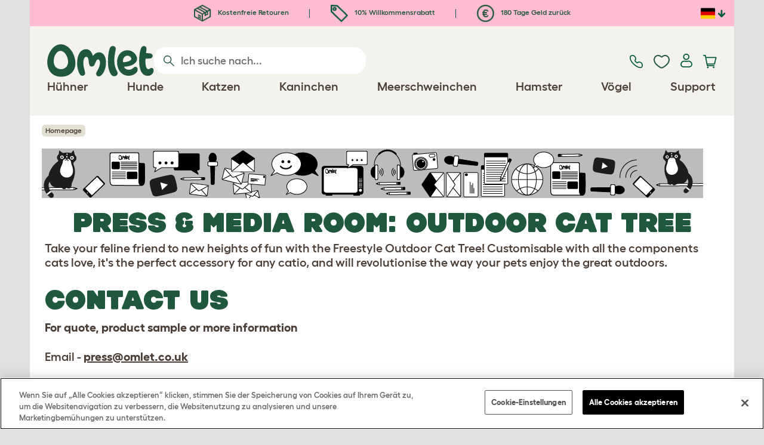

--- FILE ---
content_type: text/html; charset=utf-8
request_url: https://www.omlet.de/misc/press-media-room-select-page-outdoor-cat-tree-freestyle/
body_size: 15200
content:
<!DOCTYPE html>
  <html lang="de"  class="cc-de">

  <head>
    <script>if(navigator&&typeof navigator.userAgent=='string'){let ua=navigator.userAgent;if(ua.indexOf('FBAV')>-1||ua.indexOf('FBAN')>-1){if(typeof window.webkit=='undefined'){window.webkit={messageHandlers:new Proxy(window,{get(a,b,c){return {postMessage:_=>undefined}}})}}}}</script>
    <meta http-equiv="Content-Type" content="text/html; charset=UTF-8">

    <meta name="viewport" content="width=device-width,initial-scale=1">
    <meta name="Author" content="Omlet">
    <meta name="rating" content="General">
    <meta name="revisit" content="15 days">


    <link rel="icon" href="/favicon.ico">
    <link rel="apple-touch-icon" sizes="180x180" href="/assets/omlet/icons/apple-touch-icon.png">
    <link rel="icon" type="image/png" sizes="32x32" href="/assets/omlet/icons/favicon-32x32.png">
    <link rel="icon" type="image/png" sizes="16x16" href="/assets/omlet/icons/favicon-16x16.png">
    <link rel="manifest" href="/assets/omlet/icons/site.webmanifest">
    <link rel="mask-icon" href="/assets/omlet/icons/safari-pinned-tab.svg" color="#1f583c">
    <meta name="msapplication-TileColor" content="#1f583c">
    <meta name="theme-color" content="#ffffff">

    <!-- PRECONNECT - WARM CONNECTIONS -->

    <link href="https://static-forms.klaviyo.com" rel="preconnect dns-prefetch" crossorigin>
    <link href="https://static.klaviyo.com" rel="preconnect dns-prefetch" crossorigin>
    <link href="https://f.vimeocdn.com" rel="preconnect dns-prefetch" crossorigin>

    <link href="https://cdn-ukwest.onetrust.com" rel="preconnect dns-prefetch" crossorigin>
    <link href="https://www.googletagmanager.com" rel="preconnect dns-prefetch" crossorigin>
    <link href="https://js.sentry-cdn.com" rel="preconnect dns-prefetch" crossorigin>
    <link href="https://js.stripe.com" rel="preconnect dns-prefetch" crossorigin>
    <link href="https://connect.facebook.net" rel="preconnect dns-prefetch" crossorigin>

    <!-- DNS-PRECONNECT -->
    <link href="https://static-tracking.klaviyo.com" rel="dns-prefetch" crossorigin>
    <link href="https://se.monetate.net" rel="dns-prefetch" crossorigin>
    <link href="https://cdn.livechatinc.com" rel="dns-prefetch" crossorigin>

    
    
    
    
                    <meta name="robots" content="ALL">
        
                    <title> | Omlet</title>
        
                    <meta name="description" content="Omlet&#039;s Press and Media related content for the Outdoor Cat Tree Freestyle">
        
        
                    <link rel="canonical" href="https://www.omlet.de/misc/press-media-room-select-page-outdoor-cat-tree-freestyle/" >
        
        
        
    
    
    
          <link rel="stylesheet" type="text/css" href="/assets/bootstrap/css/bootstrap.min.css?s=25351">
          <link rel="stylesheet" type="text/css" href="/assets/omlet/css/layoutDefault/layoutDefault.css?s=25351">
          <link rel="stylesheet" type="text/css" href="/assets/omlet/css/ambassador/ambassador-modal.css?s=25351">
          <link rel="stylesheet" type="text/css" href="/assets/omlet/css/micro-templating/group.css?s=25351">
          <link rel="stylesheet" type="text/css" href="/assets/omlet/css/shop/shop.css?s=25351">
          <link rel="stylesheet" type="text/css" href="/assets/omlet/css/misc/misc.css?s=25351">
    
    

    
            <script type="text/javascript" src="https://cdn-ukwest.onetrust.com/consent/9229cfb6-d24f-4aef-a7b3-34d3c6c5d419/OtAutoBlock.js" ></script>
    <script src="https://cdn-ukwest.onetrust.com/scripttemplates/otSDKStub.js" data-document-language="true" type="text/javascript" charset="UTF-8" data-domain-script="9229cfb6-d24f-4aef-a7b3-34d3c6c5d419" ></script>
    <script type="text/javascript">
    function OptanonWrapper() { }
    </script>
        
    <!-- Tippy workaround -->
    <!--[if lte IE 11]>
    <script src="https://polyfill.io/v3/polyfill.min.js?features=Array.prototype.find,Promise,Object.assign"></script>
    <![endif]-->

          <script src="/assets/jquery/jquery-3.6.0.min.js"  ></script>
          <script src="/assets/jquery/jquery.autocomplete.min.js"  defer ></script>
          <script src="/assets/omlet/js/common.min.js?s=25351"  defer ></script>
          <script src="/assets/video/hls.js"  defer ></script>
          <script src="/assets/omlet/js/vimeo/omlet-player.min.js?s=25351"  defer ></script>
    
    
    
    
                      <link rel="alternate" href="https://www.omlet.co.uk/misc/press-media-room-select-page-outdoor-cat-tree-freestyle/" hreflang="en-gb" />
              <link rel="alternate" href="https://www.omlet.us/misc/press-media-room-select-page-outdoor-cat-tree-freestyle/" hreflang="en-us" />
              <link rel="alternate" href="https://www.omlet.de/misc/press-media-room-select-page-outdoor-cat-tree-freestyle/" hreflang="de" />
              <link rel="alternate" href="https://www.omlet.fr/misc/press-media-room-select-page-outdoor-cat-tree-freestyle/" hreflang="fr" />
              <link rel="alternate" href="https://www.omlet.com.au/misc/press-media-room-select-page-outdoor-cat-tree-freestyle/" hreflang="en-au" />
              <link rel="alternate" href="https://www.omlet.dk/misc/press-media-room-select-page-outdoor-cat-tree-freestyle/" hreflang="da-dk" />
              <link rel="alternate" href="https://www.omlet.ie/misc/press-media-room-select-page-outdoor-cat-tree-freestyle/" hreflang="en-ie" />
              <link rel="alternate" href="https://www.omlet.it/misc/press-media-room-select-page-outdoor-cat-tree-freestyle/" hreflang="it" />
              <link rel="alternate" href="https://www.omlet.nl/misc/press-media-room-select-page-outdoor-cat-tree-freestyle/" hreflang="nl" />
              <link rel="alternate" href="https://www.omlet.se/misc/press-media-room-select-page-outdoor-cat-tree-freestyle/" hreflang="sv-se" />
              <link rel="alternate" href="https://www.omlet.co.uk/misc/press-media-room-select-page-outdoor-cat-tree-freestyle/" hreflang="x-default" />
          
                      <script type="application/ld+json">{"@context":"https:\/\/schema.org","@type":"BreadcrumbList","itemListElement":[{"@type":"ListItem","position":1,"item":{"@id":"\/","name":"Homepage"}}]}</script>
              <script type="application/ld+json">{"@context":"https:\/\/schema.org\/","@type":"Organization","name":"Omlet","url":"https:\/\/www.omlet.de","logo":"https:\/\/www.omlet.de\/assets\/omlet\/images\/common\/omlet-logo-light-green.png","contactPoint":[{"@type":"ContactPoint","telephone":"+49 (0)451 8118 9058","contactType":"customer service","areaServed":"DE"}],"sameAs":["https:\/\/www.instagram.com\/omlethaustierprodukte\/","https:\/\/twitter.com\/omlet_de\/","https:\/\/www.facebook.com\/Omlet.de\/","https:\/\/www.youtube.com\/channel\/UCYUBdxzw_W7-IwchFcrjUmg","https:\/\/de.pinterest.com\/omletdeutschlan\/"]}</script>
          
        <meta name="og:title" content=" | Omlet" />
            <meta name="og:type" content="website" />
                <meta property="og:image" content="https://www.omlet.de/assets/omlet/images/OmletOpenGraph.png" />
                    <meta property="og:url" content="https://www.omlet.de/misc/press-media-room-select-page-outdoor-cat-tree-freestyle/" />
        
    <meta name="twitter:card" content="summary_large_image" />
    <meta name="twitter:site" content="@omlet" />
    <meta name="twitter:title" content=" | Omlet" />
            <meta property="twitter:image" content="https://www.omlet.de/assets/omlet/images/OmletOpenGraph.png" />
        
    <!-- HTML5 shim and Respond.js for IE8 support of HTML5 elements and media queries -->
    <!-- WARNING: Respond.js doesn't work if you view the page via file:// -->
    <!--[if lt IE 9]>
      <script src="/assets/html5shiv/html5shiv.min.js"></script>
      <script src="/assets/respond/respond.min.js"></script>
    <![endif]-->

    <meta name="msvalidate.01" content="19E828451AE6B907AE0340D88974182E" />

    <script>(function (w,d,s,l,i) {w[l]=w[l]||[];w[l].push({'gtm.start':new Date().getTime(),event:'gtm.js'});var f=d.getElementsByTagName(s)[0], j=d.createElement(s),dl=l!='dataLayer'?'&l='+l:'';j.async=true;j.src='https://www.googletagmanager.com/gtm.js?id='+i+dl;f.parentNode.insertBefore(j,f);})(window,document,'script','dataLayer','GTM-KNG5M4G');</script>
    
    
    
        <script type="text/javascript">
    var monetateT = new Date().getTime();
    (function() {
        var p = document.location.protocol;
        if (p == "http:" || p == "https:") {
            var m = document.createElement('script'); m.type = 'text/javascript'; m.async = true; m.src = "//se.monetate.net/js/2/a-ad2c8ce6/p/omlet.de/custom.js";
            var s = document.getElementsByTagName('script')[0]; s.parentNode.insertBefore(m, s);
        }
    })();
    </script>
    <script>
        window.monetateQ = window.monetateQ || [];
        window.monetateQ.push([
            "setPageType",
            "PLP"
        ]);
    </script>

        

  </head>

          
  <body data-country="de" class="" data-pagetype="misc-page">
    <noscript><iframe src="https://www.googletagmanager.com/ns.html?id=GTM-KNG5M4G" height="0" width="0" style="display:none;visibility:hidden"></iframe></noscript>
    
	<div class="affiliate-link-bar">
<a href="#" id="affiliate-link-to-this-page-link"><span class="glyphicon glyphicon-link"></span>&nbsp;Zu dieser Seite verlinken</a>
<a rel="nofollow" href="/accounts/affiliate/" id="affiliate-stats-link"><span class="glyphicon glyphicon-stats"></span>&nbsp;Deine Affiliate-Statistik</a>

<div class="modal fade" id="affiliateLinkCodeModal" tabindex="-1" role="dialog" aria-labelledby="myModalLabel" aria-hidden="true">
    <div class="modal-dialog" style="text-align: left;">
    <div class="modal-content">
        <div class="modal-header">
        <h4 class="modal-title" id="affiliate-link-modal-label">HTML-Linkcode für Ihre Webseite</h4>
        </div>
        <div class="modal-body">
        <p><strong>1. Den Link anpassen</strong></p>
        <p class="form-inline">Linktext:&nbsp;&nbsp;<input data-cs-mask   id="affiliate-link-label" type="text" value="Link" class="form-control">&nbsp;&nbsp;- Preview:&nbsp;&nbsp<span id="affiliate-link-modal-preview" style="color: blue; text-decoration: underline;">Link</span></p>
        <p><strong>2. So nutzt du den Code:</strong> Dieser Link enthält deinen persönlichen Affiliate-Code und kann beliebig als normaler Tag platziert werden</p>
        <textarea data-cs-mask   class="form-control" id="affiliate-link-modal-text-area"  rows="4"></textarea>
        </div>
        <div class="modal-footer">
        <button type="button" class="btn btn-default btn-default-grey" id="modal-select-html-button">Select HTML</button>
        <button type="button" class="btn btn-default btn-default-grey" id="modal-close-button" data-dismiss="modal">Close</button>
        </div>
    </div>
    </div>
</div>

</div>

	<a name="top"></a>

	

	<div class="container " id="container-main">
		<header class="container-header">
			<div class="info-bar">
    <div class="info-wrapper">
                <div class="item item--dsk info">
            <a href="https://www.omlet.de/misc/returns/">
                                    <img height="29" width="29" src="https://cdn.omlet.com/images/catalog/2023/10/16/Shipping__returns.png" class="icon-img icon-img--dsk" loading="lazy" title="Versand" alt="Versand-symbol">
                                Kostenfreie Retouren
            </a>
        </div>
        <div class="item item--dsk rule"></div>                <div class="item info">
            <a href="https://www.omlet.de/misc/newsletter_signup/">
                                    <img height="29" width="29" src="https://cdn.omlet.com/images/catalog/2023/10/16/5_off_your_first_order.png" class="icon-img icon-img--dsk" loading="lazy" title="Discount-symbol" alt="Discount-symbol">
                                10% Willkommensrabatt
            </a>
        </div>
        <div class="item item--dsk rule"></div>                <div class="item item--dsk info">
            <a href="https://www.omlet.de/misc/returns/">
                                    <img height="29" width="29" src="https://cdn.omlet.com/images/catalog/2023/10/17/180-day_guarantee_Euro.png" class="icon-img icon-img--dsk" loading="lazy" title="Rückgabe-symbol" alt="Rückgabe-symbol">
                                180 Tage Geld zurück
            </a>
        </div>
                    </div>

    <div class="countries">
        <label for="countries" class="select-country">
            <img src="https://cdn.omlet.com/assets/omlet/images/layout/flag-de.png" width="24" height="18" loading="lazy" class="selected-country-flag" title="Deutschland" alt="Flag of Deutschland ">
            <input type="checkbox" id="countries" class="country-dropdown"/>
            <div class="country-select-arrow"></div>
            <div class="country-selection">
                <a data-cc="au" href="https://www.omlet.com.au/misc/press-media-room-select-page-outdoor-cat-tree-freestyle/" class="country-select">
                    <img src="https://cdn.omlet.com/assets/omlet/images/layout/flag-au.png" width="24" height="18" loading="lazy" title="Australien" alt="Flag of Australien">
                    AU
                </a>
                <a data-cc="dk" href="https://www.omlet.dk/misc/press-media-room-select-page-outdoor-cat-tree-freestyle/" class="country-select">
                    <img src="https://cdn.omlet.com/assets/omlet/images/layout/flag-dk.png" width="24" height="18" loading="lazy" title="Dänemark" alt="Flag of Dänemark">
                    DK
                </a>
                <a data-cc="fr" href="https://www.omlet.fr/misc/press-media-room-select-page-outdoor-cat-tree-freestyle/" class="country-select">
                    <img src="https://cdn.omlet.com/assets/omlet/images/layout/flag-fr.png" width="24" height="18" loading="lazy" title="Frankreich" alt="Flag of Frankreich">
                    FR
                </a>
                <a data-cc="de" href="https://www.omlet.de/misc/press-media-room-select-page-outdoor-cat-tree-freestyle/" class="country-select">
                    <img src="https://cdn.omlet.com/assets/omlet/images/layout/flag-de.png" width="24" height="18" loading="lazy" title="Deutschland" alt="Flag of Deutschland">
                    DE
                </a>
                <a data-cc="it" href="https://www.omlet.it/misc/press-media-room-select-page-outdoor-cat-tree-freestyle/" class="country-select">
                    <img src="https://cdn.omlet.com/assets/omlet/images/layout/flag-it.png" width="24" height="18" loading="lazy" title="Italien" alt="Flag of Italien">
                    IT
                </a>
                <a data-cc="ie" href="https://www.omlet.ie/misc/press-media-room-select-page-outdoor-cat-tree-freestyle/" class="country-select">
                    <img src="https://cdn.omlet.com/assets/omlet/images/layout/flag-ie.png" width="24" height="18" loading="lazy" title="Irland" alt="Flag of Irland">
                    IE
                </a>
                <a data-cc="nl" href="https://www.omlet.nl/misc/press-media-room-select-page-outdoor-cat-tree-freestyle/" class="country-select">
                    <img src="https://cdn.omlet.com/assets/omlet/images/layout/flag-nl.png" width="24" height="18" loading="lazy" title="Die Niederlande" alt="Flag of Die Niederlande">
                    NL
                </a>
                <a data-cc="se" href="https://www.omlet.se/misc/press-media-room-select-page-outdoor-cat-tree-freestyle/" class="country-select">
                    <img src="https://cdn.omlet.com/assets/omlet/images/layout/flag-se.png" width="24" height="18" loading="lazy" title="Schweden" alt="Flag of Schweden">
                    SE
                </a>
                <a data-cc="gb" href="https://www.omlet.co.uk/misc/press-media-room-select-page-outdoor-cat-tree-freestyle/" class="country-select">
                    <img src="https://cdn.omlet.com/assets/omlet/images/layout/flag-gb.png" width="24" height="18" loading="lazy" title="Vereinigtes Königreich" alt="Flag of Vereinigtes Königreich">
                    UK
                </a>
                <a data-cc="us" href="https://www.omlet.us/misc/press-media-room-select-page-outdoor-cat-tree-freestyle/" class="country-select">
                    <img src="https://cdn.omlet.com/assets/omlet/images/layout/flag-us.png" width="24" height="18" loading="lazy" title="Vereinigte Staaten" alt="Flag of Vereinigte Staaten">
                    US
                </a>
            </div>
        </label>
    </div>

</div>

			<nav class="nav-container">
    <div class="nav-background"></div>
    <div class="nav-wrapper">
        <div class="item logo">
            <a href="/"><img src="https://cdn.omlet.com/assets/omlet/images/layout/omlet-logo.svg" width="85" height="35" class="nav-omlet-logo" title="Omlet" alt="Omlet logo"></a>
        </div>
        <div class="item search">
            <form class="form-inline form-search" method="post" action="/search/">
                <img src="https://cdn.omlet.com/assets/omlet/images/layout/search.svg" class="search-icon" width="18" height="18" loading="lazy" alt="Search icon">
                <input data-cs-mask   type="search" name="search" class="nav-search" placeholder="Ich suche nach..." value="" autocomplete="off">
            </form>
        </div>
        <div class="item quick-links">
            <div class="item contact js-contact">
                <a href="/support/">
                    <img src="https://cdn.omlet.com/assets/omlet/images/layout/contact-us.svg" width="22" height="23" loading="lazy" title="Kontaktiere uns" alt="Contact us icon">
                </a>
            </div>
            <div class="item wishlist-nav">
                <a href="/wishlist/">
                    <img src="https://cdn.omlet.com/assets/omlet/images/layout/wishlist-nav.svg" width="27" height="23" loading="lazy" title="Wishlist" alt="Wishlist icon">
                </a>
            </div>
            <div class="item account">
                <label for="user-account" class="select-account">
                    <span class="js-user hidden">
                        <img src="https://cdn.omlet.com/assets/omlet/images/layout/account-active.svg" width="20" height="23" loading="lazy" title="Kundenkonto" alt="Account icon">
                        <span class="user-name">Guten Tag, <span data-cs-mask class="js-user-name"></span></span>
                        <input type="checkbox" id="user-account" class="country-dropdown"/>
                        <div class="account-options">
                            <a rel="nofollow" href="/accounts/" class="item">Kundenkonto</a>
                            <a rel="nofollow" href="/accounts/signout/" class="item">Abmelden</a>
                        </div>
                    </span>
                    <span class="js-guest">
                        <a rel="nofollow" href="/accounts/signin/" class="item">
                            <img src="https://cdn.omlet.com/assets/omlet/images/layout/account-inactive.svg" width="20" height="23" loading="lazy" title="Kundenkonto" alt="Account icon">
                        </a>
                    </span>
                </label>
            </div>
            <div class="item basket">
                <a href="/basket/">
                    <img src="https://cdn.omlet.com/assets/omlet/images/layout/cart.svg" width="23" height="23" loading="lazy" title="Warenkorb" alt="Warenkorb">
                    <div class="cart-items js-cart-qty hidden"></div>
                </a>
            </div>
        </div>
        <div class="item nav-items">
            <img src="https://cdn.omlet.com/assets/omlet/images/layout/mobile-menu.svg" class="nav-burger-menu js-nav-click" width="28" height="22" loading="lazy" title="Menü" alt="Menü">
                        <div class="nav">
                <div class="nav-item nav-item--mobile">
                    <div class="nav-mobile-close">
                        <svg class="glyph-mobile js-nav-mobile" xmlns="http://www.w3.org/2000/svg" viewBox="0 0 22 22" width="20" height="20" fill="none"><path fill="#1F583C" stroke="#1F583C" stroke-width=".5" d="M4.9 20.538a2.43 2.43 0 0 1-3.438-3.437L17.1 1.46A2.43 2.43 0 1 1 20.538 4.9L4.9 20.54Z"/><path fill="#1F583C" stroke="#1F583C" stroke-width=".5" d="M20.538 17.1a2.43 2.43 0 0 1-3.437 3.438L1.46 4.9A2.43 2.43 0 0 1 4.9 1.462L20.54 17.1Z"/></svg>
                    </div>
                    <div class="nav-link js-mobile-nav-link"></div>
                </div>
                                                            <div class="nav-item  ">
                            <a href="/shop/hühnerzucht/" class="nav-link js-link "  data-label="Hühner">
                                                                <span class="nav-link-mobile-image">
                                    <picture  data-image-id="599866594" data-mobile-image-id="" class=""  >
	<source srcset="https://cdn.omlet.com/images/cache/32/32/90/chicken-pose-2-right-300x300.webp 1x, https://cdn.omlet.com/images/cache/64/64/90/chicken-pose-2-right-300x300.webp 2x" type="image/webp" />
	<source srcset="https://cdn.omlet.com/images/cache/32/32/chicken-pose-2-right-300x300.png 1x, https://cdn.omlet.com/images/cache/64/64/chicken-pose-2-right-300x300.png 2x" type="image/png" />
	<img   title="" loading="lazy" src="https://cdn.omlet.com/images/cache/32/32/chicken-pose-2-right-300x300.png" alt="" class="aspect-ratio-narrower-xs aspect-ratio-narrower-sm aspect-ratio-narrower-md aspect-ratio-narrower-lg"   />	</picture>
                                </span>
                                                                <span class="">Hühner</span>
                                                            </a>
                                                            <div class="subnav-wrapper">
                                    <div class="subnav-container has-image">
                                        <div class="subnav-column">
                                            <div class="subnav-section">
                                                                                                
                                                                                                                                                                        <div class="subnav-section-title  nav-heading-first   ">
                                                                <a href="/huehnerstaelle/">
                                                                    <span class=" hidden-mobile ">Eglu Hühnerställe</span>
                                                                                                                                            <span class="hidden-desktop">Eglu Hühnerställe</span>
                                                                                                                                    </a>
                                                            </div>
                                                                                                                                                                        
                                                
                                                                                                                                                                        <a href="/eglu-pro-huhnerstall/" class="nav-a   ">
                                                                <span class=" hidden-mobile ">Eglu Pro – 10 große Hühner</span>
                                                                                                                                    <span class="hidden-desktop">Eglu Pro – 10 große Hühner</span>
                                                                                                                            </a>
                                                                                                            
                                                
                                                                                                                                                                        <a href="/shop/hühnerzucht/mobiler-huehnerstall-eglu-cube/" class="nav-a   ">
                                                                <span class=" hidden-mobile ">Eglu Cube – 6 große Hühner</span>
                                                                                                                                    <span class="hidden-desktop">Eglu Cube – 6 große Hühner</span>
                                                                                                                            </a>
                                                                                                            
                                                
                                                                                                                                                                        <a href="/shop/hühnerzucht/tragbarer-hühnerstall-eglu-go-up/" class="nav-a   ">
                                                                <span class=" hidden-mobile ">Eglu Go Up – 3 große Hühner</span>
                                                                                                                                    <span class="hidden-desktop">Eglu Go Up – 3 große Hühner</span>
                                                                                                                            </a>
                                                                                                            
                                                
                                                                                                                                                                        <a href="/shop/hühnerzucht/hühnerstall_eglu_go/" class="nav-a   ">
                                                                <span class=" hidden-mobile ">Eglu Go – 3 große Hühner</span>
                                                                                                                                    <span class="hidden-desktop">Eglu Go – 3 große Hühner</span>
                                                                                                                            </a>
                                                                                                            
                                                
                                                                                                                                                                        <a href="/shop/hühnerzucht/eglu_wetterschutz/" class="nav-a   ">
                                                                <span class=" hidden-mobile ">Eglu Hühnerställe – Wetterschutz</span>
                                                                                                                                    <span class="hidden-desktop">Eglu Hühnerställe – Wetterschutz</span>
                                                                                                                            </a>
                                                                                                            
                                                
                                                                                                                                                                        <a href="/eglu-huehnerstall-zubehoer/" class="nav-a   ">
                                                                <span class=" hidden-mobile ">Eglu Hühnerställe – Zubehör</span>
                                                                                                                                    <span class="hidden-desktop">Eglu Hühnerställe – Zubehör</span>
                                                                                                                            </a>
                                                                                                            
                                                                                            </div>
                                                                                            <picture  data-image-id="599866594" data-mobile-image-id="" class="subnav-image"  >
	<source srcset="https://cdn.omlet.com/images/cache/150/150/90/chicken-pose-2-right-300x300.webp 1x" type="image/webp" />
	<source srcset="https://cdn.omlet.com/images/cache/150/150/chicken-pose-2-right-300x300.png 1x" type="image/png" />
	<img   title="" loading="lazy" src="https://cdn.omlet.com/images/cache/150/150/chicken-pose-2-right-300x300.png" alt="" class="aspect-ratio-narrower-xs aspect-ratio-narrower-sm aspect-ratio-narrower-md aspect-ratio-narrower-lg"   />	</picture>
                                                                                    </div>
                                        <div class="subnav-column">
                                            <div class="subnav-section">
                                                                                                
                                                                                                                                                                        <div class="subnav-section-title  nav-heading-first   ">
                                                                <a href="/shop/hühnerzucht/intelligente-automatische-tueroeffner-fuer-huehnerstaelle/">
                                                                    <span class=" hidden-mobile ">Autodoor</span>
                                                                                                                                            <span class="hidden-desktop">Autodoor</span>
                                                                                                                                    </a>
                                                            </div>
                                                                                                                                                                        
                                                
                                                                                                                                                                        <a href="/intelligenter-automatischer-tueroeffner-fuer-huehnerstall/" class="nav-a   ">
                                                                <span class=" hidden-mobile ">Intelligente Automatische Hühnerstalltür</span>
                                                                                                                                    <span class="hidden-desktop">Intelligente Automatische Hühnerstalltür</span>
                                                                                                                            </a>
                                                                                                            
                                                
                                                                                                                                                                        <a href="/shop/hühnerzucht/intelligente-autodoor-fuer-eglu-go-huehnerstaelle/" class="nav-a   ">
                                                                <span class=" hidden-mobile ">Intelligente Autodoor für Eglu Go</span>
                                                                                                                                    <span class="hidden-desktop">intelligente Autodoor für Eglu Go</span>
                                                                                                                            </a>
                                                                                                            
                                                
                                                                                                                                                                        <a href="/shop/hühnerzucht/automatische_tuer_befestigungssets_zubehoer/" class="nav-a   ">
                                                                <span class=" hidden-mobile ">Autodoor Zubehör</span>
                                                                                                                                    <span class="hidden-desktop">Autodoor Zubehör</span>
                                                                                                                            </a>
                                                                                                            
                                                
                                                                                                                                                                        <a href="/shop/hühnerzucht/tröge_und_tränken/" class="nav-a  nav-heading   ">
                                                                <span class="">Futtertröge &amp; Tränken</span>
                                                                                                                            </a>
                                                                                                            
                                                
                                                                                                                                                                        <a href="/hühnertränken/isolierter-wasserspender-für-hühner/" class="nav-a   ">
                                                                <span class=" hidden-mobile ">NEU Isolierter Wasserspender für Hühner</span>
                                                                                                                                    <span class="hidden-desktop">NEU Isolierter Wasserspender für Hühner</span>
                                                                                                                            </a>
                                                                                                            
                                                
                                                                                                                                                                        <a href="/futterautomaten-und-troege-fuer-huehner/intelligenter-no-waste-futterautomat-fuer-huehner/" class="nav-a   ">
                                                                <span class="">NEU Intelligenter No-Waste-Futterautomat für Hühne</span>
                                                                                                                            </a>
                                                                                                            
                                                                                            </div>
                                        </div>
                                        <div class="subnav-column">
                                            <div class="subnav-section">
                                                                                                
                                                                                                                                                                        <div class="subnav-section-title  nav-heading-first   ">
                                                                <a href="/huehnergehege/">
                                                                    <span class="">Auslaufgehege für Hühner</span>
                                                                                                                                    </a>
                                                            </div>
                                                                                                                                                                        
                                                
                                                                                                                                                                        <a href="/shop/hühnerzucht/walk_in_run_hühnerauslauf/" class="nav-a   ">
                                                                <span class="">Begehbares Hühnergehege</span>
                                                                                                                            </a>
                                                                                                            
                                                
                                                                                                                                                                        <a href="/shop/hühnerzucht/omlet_hühnerzaun/" class="nav-a   ">
                                                                <span class="">Hühnerzaun</span>
                                                                                                                            </a>
                                                                                                            
                                                
                                                                                                                                                                        <a href="/shop/hühnerzucht/walk_in_run_hühnerauslauf_erweiterung/" class="nav-a   ">
                                                                <span class="">Auslauferweiterungen</span>
                                                                                                                            </a>
                                                                                                            
                                                
                                                                                                                                                                        <a href="/wetterschutz-fuer-auslaufgehege/" class="nav-a  nav-heading   ">
                                                                <span class=" hidden-mobile ">Wetterschutz</span>
                                                                                                                                    <span class="hidden-desktop">Wetterschutz</span>
                                                                                                                            </a>
                                                                                                            
                                                
                                                                                                                                                                        <a href="/shop/hühnerzucht/wetterschutz_für_kleintiergehege/" class="nav-a   ">
                                                                <span class=" hidden-mobile ">Abdeckplanen für Begehbares Hühnergehege</span>
                                                                                                                                    <span class="hidden-desktop">Abdeckplanen für Begehbares Hühnergehege</span>
                                                                                                                            </a>
                                                                                                            
                                                
                                                                                                                                                                        <a href="/shop/hühnerzucht/eglu_wetterschutz/" class="nav-a   ">
                                                                <span class=" hidden-mobile ">Abdeckplanen für Eglu Hühnerställe</span>
                                                                                                                                    <span class="hidden-desktop">Abdeckplanen für Eglu Hühnerställe</span>
                                                                                                                            </a>
                                                                                                            
                                                
                                                                                                                                                                        <a href="/shop/hühnerzucht/eglu_anti_frost_schutz/" class="nav-a   ">
                                                                <span class=" hidden-mobile ">Anti-Frostdecken für Eglu Hühnerställe</span>
                                                                                                                                    <span class="hidden-desktop">Anti-Frostdecken für Eglu Hühnerställe</span>
                                                                                                                            </a>
                                                                                                            
                                                                                            </div>
                                        </div>
                                                                                    <div class="subnav-column">
                                                <div class="subnav-section">
                                                                                                        
                                                                                                                                                                                    <div class="subnav-section-title  nav-heading-first   ">
                                                                    <a href="/huehnerspielzeug-und-sitzstangen/">
                                                                        <span class=" hidden-mobile ">Hühnerspielzeug &amp; Sitzstangen</span>
                                                                                                                                                    <span class="hidden-desktop">Hühnerspielzeug &amp; Sitzstangen</span>
                                                                                                                                            </a>
                                                                </div>
                                                                                                                                                                                    
                                                    
                                                                                                                                                                                    <a href="/shop/hühnerzucht/pickspielzeug_huehner/23154/pendant_pickspielzeug/" class="nav-a    ">
                                                                    <span class=" hidden-mobile ">Pickspielzeug</span>
                                                                                                                                            <span class="hidden-desktop">Pickspielzeug</span>
                                                                                                                                    </a>
                                                                                                                    
                                                    
                                                                                                                                                                                    <a href="/shop/hühnerzucht/omlet_huehnerstange/22753/omlet_hühnerstange_/_1_meter/" class="nav-a    ">
                                                                    <span class=" hidden-mobile ">Hühnerstangen</span>
                                                                                                                                            <span class="hidden-desktop">Hühnerstangen</span>
                                                                                                                                    </a>
                                                                                                                    
                                                    
                                                                                                                                                                                    <a href="/shop/hühnerzucht/huehner_treat_holder_caddi/" class="nav-a    ">
                                                                    <span class=" hidden-mobile ">Caddi Leckerbissenhalter</span>
                                                                                                                                            <span class="hidden-desktop">Caddi Leckerbissenhalter</span>
                                                                                                                                    </a>
                                                                                                                    
                                                    
                                                                                                                                                                                    <a href="/shop/hühnerzucht/hühnerschaukel_chicken_swing/19477/hühnerschaukel_&quot;chicken_swing&quot;/" class="nav-a    ">
                                                                    <span class=" hidden-mobile ">Hühnerschaukel</span>
                                                                                                                                            <span class="hidden-desktop">Hühnerschaukel</span>
                                                                                                                                    </a>
                                                                                                                    
                                                    
                                                                                                                                                                                    <a href="/shop/hühnerzucht/freistehendes-huhnerstangensystem/" class="nav-a    ">
                                                                    <span class=" hidden-mobile ">Freistehendes Hühnerstangensystem</span>
                                                                                                                                            <span class="hidden-desktop">Freistehendes Hühnerstangensystem</span>
                                                                                                                                    </a>
                                                                                                                    
                                                    
                                                                                                                                                                                    <a href="/shop/hühnerzucht/poletree-huhnerstangen-system/" class="nav-a    ">
                                                                    <span class=" hidden-mobile ">Frei gestaltbare Hühnerstangen</span>
                                                                                                                                            <span class="hidden-desktop">Frei gestaltbare Hühnerstangen</span>
                                                                                                                                    </a>
                                                                                                                    
                                                    
                                                        
                                                    
                                                                                                                                                                                    <a href="/shop/hühnerzucht/" class="nav-a     nav-a--base ">
                                                                    <span class=" hidden-mobile ">Alle Hühnerprodukte anzeigen</span>
                                                                                                                                            <span class="hidden-desktop">Alle Hühnerprodukte anzeigen</span>
                                                                                                                                    </a>
                                                                                                                    
                                                                                                    </div>
                                            </div>
                                                                            </div>
                                </div>
                                                    </div>
                                                                                <div class="nav-item  ">
                            <a href="/shop/hunde/" class="nav-link js-link "  data-label="Hunde">
                                                                <span class="nav-link-mobile-image">
                                    <picture  data-image-id="599866600" data-mobile-image-id="" class=""  >
	<source srcset="https://cdn.omlet.com/images/cache/32/32/90/dog-pose-2-ball-300x300.webp 1x, https://cdn.omlet.com/images/cache/64/64/90/dog-pose-2-ball-300x300.webp 2x" type="image/webp" />
	<source srcset="https://cdn.omlet.com/images/cache/32/32/dog-pose-2-ball-300x300.png 1x, https://cdn.omlet.com/images/cache/64/64/dog-pose-2-ball-300x300.png 2x" type="image/png" />
	<img   title="" loading="lazy" src="https://cdn.omlet.com/images/cache/32/32/dog-pose-2-ball-300x300.png" alt="" class="aspect-ratio-narrower-xs aspect-ratio-narrower-sm aspect-ratio-narrower-md aspect-ratio-narrower-lg"   />	</picture>
                                </span>
                                                                <span class="">Hunde</span>
                                                            </a>
                                                            <div class="subnav-wrapper">
                                    <div class="subnav-container has-image">
                                        <div class="subnav-column">
                                            <div class="subnav-section">
                                                                                                
                                                                                                                                                                        <div class="subnav-section-title  nav-heading-first   ">
                                                                <a href="/hundebetten/">
                                                                    <span class=" hidden-mobile ">Hundebetten nach Größe</span>
                                                                                                                                            <span class="hidden-desktop">Hundebetten nach Größe</span>
                                                                                                                                    </a>
                                                            </div>
                                                                                                                                                                        
                                                
                                                                                                                                                                        <a href="/grosse-hundebetten/" class="nav-a   ">
                                                                <span class=" hidden-mobile ">Hundebetten Large  (84 cm x 51 cm)</span>
                                                                                                                                    <span class="hidden-desktop">Hundebetten Large  (84 cm x 51 cm)</span>
                                                                                                                            </a>
                                                                                                            
                                                
                                                                                                                                                                        <a href="/mittelgrosse-hundebetten/" class="nav-a   ">
                                                                <span class=" hidden-mobile ">Hundebetten Medium  (74 cm x 43 cm)</span>
                                                                                                                                    <span class="hidden-desktop">Hundebetten Medium  (74 cm x 43 cm)</span>
                                                                                                                            </a>
                                                                                                            
                                                
                                                                                                                                                                        <a href="/kleine-hundebetten/" class="nav-a   ">
                                                                <span class=" hidden-mobile ">Hundebetten Small (53 cm x 41 cm)</span>
                                                                                                                                    <span class="hidden-desktop">Hundebetten Small (53 cm x 41 cm)</span>
                                                                                                                            </a>
                                                                                                            
                                                
                                                                                                                                                                        <a href="/hundebetten/" class="nav-a   ">
                                                                <span class=" hidden-mobile ">Alle Hundebetten</span>
                                                                                                                                    <span class="hidden-desktop">Alle Hundebetten</span>
                                                                                                                            </a>
                                                                                                            
                                                                                            </div>
                                                                                            <picture  data-image-id="599866600" data-mobile-image-id="" class="subnav-image"  >
	<source srcset="https://cdn.omlet.com/images/cache/150/150/90/dog-pose-2-ball-300x300.webp 1x" type="image/webp" />
	<source srcset="https://cdn.omlet.com/images/cache/150/150/dog-pose-2-ball-300x300.png 1x" type="image/png" />
	<img   title="" loading="lazy" src="https://cdn.omlet.com/images/cache/150/150/dog-pose-2-ball-300x300.png" alt="" class="aspect-ratio-narrower-xs aspect-ratio-narrower-sm aspect-ratio-narrower-md aspect-ratio-narrower-lg"   />	</picture>
                                                                                    </div>
                                        <div class="subnav-column">
                                            <div class="subnav-section">
                                                                                                
                                                                                                                                                                        <div class="subnav-section-title  nav-heading-first   ">
                                                                <a href="/hundebetten/">
                                                                    <span class=" hidden-mobile ">Hundebetten nach Typ</span>
                                                                                                                                            <span class="hidden-desktop">Hundebetten nach Typ</span>
                                                                                                                                    </a>
                                                            </div>
                                                                                                                                                                        
                                                
                                                                                                                                                                        <a href="/shop/hunde/memory-foam-polsterbett-für-hunde/" class="nav-a   ">
                                                                <span class=" hidden-mobile ">Hundesofa</span>
                                                                                                                                    <span class="hidden-desktop">Hundesofa</span>
                                                                                                                            </a>
                                                                                                            
                                                
                                                                                                                                                                        <a href="/shop/hunde/hunde-betten-topology/" class="nav-a   ">
                                                                <span class=" hidden-mobile ">Topology Hundebett</span>
                                                                                                                                    <span class="hidden-desktop">Topology Hundebett</span>
                                                                                                                            </a>
                                                                                                            
                                                
                                                                                                                                                                        <a href="/hundenest/" class="nav-a   ">
                                                                <span class=" hidden-mobile ">Hundenest</span>
                                                                                                                                    <span class="hidden-desktop">Hundenest</span>
                                                                                                                            </a>
                                                                                                            
                                                
                                                                                                                                                                        <a href="/hundekissen/" class="nav-a   ">
                                                                <span class=" hidden-mobile ">Hundekissen</span>
                                                                                                                                    <span class="hidden-desktop">Hundekissen</span>
                                                                                                                            </a>
                                                                                                            
                                                
                                                                                                                                                                        <a href="/hundebetten/" class="nav-a   ">
                                                                <span class=" hidden-mobile ">Alle Hundebetten</span>
                                                                                                                                    <span class="hidden-desktop">Alle Hundebetten</span>
                                                                                                                            </a>
                                                                                                            
                                                                                            </div>
                                        </div>
                                        <div class="subnav-column">
                                            <div class="subnav-section">
                                                                                                
                                                                                                                                                                        <div class="subnav-section-title  nav-heading-first   ">
                                                                <a href="/hundeboxen/">
                                                                    <span class=" hidden-mobile ">Hundeboxen</span>
                                                                                                                                            <span class="hidden-desktop">Hundeboxen</span>
                                                                                                                                    </a>
                                                            </div>
                                                                                                                                                                        
                                                
                                                                                                                                                                        <a href="/geraeumige-hundeboxen/" class="nav-a   ">
                                                                <span class=" hidden-mobile ">Large (91 cm x 56 cm x 64 cm)</span>
                                                                                                                                    <span class="hidden-desktop">Large (91 cm x 56 cm x 64 cm)</span>
                                                                                                                            </a>
                                                                                                            
                                                
                                                                                                                                                                        <a href="/hundeboxen-fuer-kleine-hunde/" class="nav-a   ">
                                                                <span class=" hidden-mobile ">Small (61 cm x 46 cm x 48 cm)</span>
                                                                                                                                    <span class="hidden-desktop">Small (61 cm x 46 cm x 48 cm)</span>
                                                                                                                            </a>
                                                                                                            
                                                
                                                                                                                                                                        <a href="/hundeboxen/" class="nav-a   ">
                                                                <span class=" hidden-mobile ">Alle Hundeboxen</span>
                                                                                                                                    <span class="hidden-desktop">Alle Hundeboxen</span>
                                                                                                                            </a>
                                                                                                            
                                                                                            </div>
                                        </div>
                                                                                    <div class="subnav-column">
                                                <div class="subnav-section">
                                                                                                        
                                                                                                                                                                                    <div class="subnav-section-title  nav-heading-first   ">
                                                                    <a href="/shop/hunde/">
                                                                        <span class=" hidden-mobile ">Zubehör</span>
                                                                                                                                                    <span class="hidden-desktop">Zubehör</span>
                                                                                                                                            </a>
                                                                </div>
                                                                                                                                                                                    
                                                    
                                                                                                                                                                                    <a href="/shop/hunde/futterschalen/" class="nav-a    ">
                                                                    <span class=" hidden-mobile ">Hundenäpfe</span>
                                                                                                                                            <span class="hidden-desktop">Hundenäpfe</span>
                                                                                                                                    </a>
                                                                                                                    
                                                    
                                                                                                                                                                                    <a href="/shop/hunde/hundedecken/" class="nav-a    ">
                                                                    <span class=" hidden-mobile ">Hundedecken</span>
                                                                                                                                            <span class="hidden-desktop">Hundedecken</span>
                                                                                                                                    </a>
                                                                                                                    
                                                    
                                                                                                                                                                                    <a href="/shop/hunde/memory-foam-polsterbett-für-hunde-extra-bezüge/" class="nav-a    ">
                                                                    <span class=" hidden-mobile ">Hundebettbezüge</span>
                                                                                                                                            <span class="hidden-desktop">Hundebettbezüge</span>
                                                                                                                                    </a>
                                                                                                                    
                                                    
                                                        
                                                    
                                                                                                                                                                                    <a href="/shop/hunde/" class="nav-a     nav-a--base ">
                                                                    <span class=" hidden-mobile ">Alle Hundeprodukte anzeigen</span>
                                                                                                                                            <span class="hidden-desktop">Alle Hundeprodukte anzeigen</span>
                                                                                                                                    </a>
                                                                                                                    
                                                                                                    </div>
                                            </div>
                                                                            </div>
                                </div>
                                                    </div>
                                                                                <div class="nav-item  ">
                            <a href="/shop/katzen/" class="nav-link js-link "  data-label="Katzen">
                                                                <span class="nav-link-mobile-image">
                                    <picture  data-image-id="599866599" data-mobile-image-id="" class=""  >
	<source srcset="https://cdn.omlet.com/images/cache/32/32/90/cat-pose-2-300x300.webp 1x, https://cdn.omlet.com/images/cache/64/64/90/cat-pose-2-300x300.webp 2x" type="image/webp" />
	<source srcset="https://cdn.omlet.com/images/cache/32/32/cat-pose-2-300x300.png 1x, https://cdn.omlet.com/images/cache/64/64/cat-pose-2-300x300.png 2x" type="image/png" />
	<img   title="" loading="lazy" src="https://cdn.omlet.com/images/cache/32/32/cat-pose-2-300x300.png" alt="" class="aspect-ratio-narrower-xs aspect-ratio-narrower-sm aspect-ratio-narrower-md aspect-ratio-narrower-lg"   />	</picture>
                                </span>
                                                                <span class="">Katzen</span>
                                                            </a>
                                                            <div class="subnav-wrapper">
                                    <div class="subnav-container has-image">
                                        <div class="subnav-column">
                                            <div class="subnav-section">
                                                                                                
                                                                                                                                                                        <div class="subnav-section-title  nav-heading-first   ">
                                                                <a href="/aussengehege-fuer-katzen/">
                                                                    <span class=" hidden-mobile ">Katzengehege und -ausläufe</span>
                                                                                                                                            <span class="hidden-desktop">Katzengehege und -ausläufe</span>
                                                                                                                                    </a>
                                                            </div>
                                                                                                                                                                        
                                                
                                                                                                                                                                        <a href="/shop/katzen/outdoor_katzengehege/" class="nav-a   ">
                                                                <span class=" hidden-mobile ">Katzengehege</span>
                                                                                                                                    <span class="hidden-desktop">Katzengehege</span>
                                                                                                                            </a>
                                                                                                            
                                                
                                                                                                                                                                        <a href="/tunnel-für-katzengehege/" class="nav-a   ">
                                                                <span class=" hidden-mobile ">Tunnel für Katzengehege</span>
                                                                                                                                    <span class="hidden-desktop">Tunnel für Katzengehege</span>
                                                                                                                            </a>
                                                                                                            
                                                
                                                                                                                                                                        <a href="/shop/katzen/katzen_balkon/" class="nav-a   ">
                                                                <span class=" hidden-mobile ">Balkonauslauf für Katzen</span>
                                                                                                                                    <span class="hidden-desktop">Balkonauslauf für Katzen</span>
                                                                                                                            </a>
                                                                                                            
                                                
                                                                                                                                                                        <a href="/shop/katzen/auslaufgehege-fuer-katzen-zubehoer/" class="nav-a   ">
                                                                <span class=" hidden-mobile ">Katzengehege – Zubehör</span>
                                                                                                                                    <span class="hidden-desktop">Katzengehege – Zubehör</span>
                                                                                                                            </a>
                                                                                                            
                                                
                                                                                                                                                                        <a href="/shop/katzen/walk_in_katzengehege_erweiterung/" class="nav-a   ">
                                                                <span class=" hidden-mobile ">Katzengehege – Erweiterungen</span>
                                                                                                                                    <span class="hidden-desktop">Katzengehege – Erweiterungen</span>
                                                                                                                            </a>
                                                                                                            
                                                
                                                                                                                                                                        <a href="/shop/katzen/wetterschutz-fuer-das-outdoor-katzengehege/" class="nav-a   ">
                                                                <span class=" hidden-mobile ">Katzengehege – Wetterschutz</span>
                                                                                                                                    <span class="hidden-desktop">Katzengehege – Wetterschutz</span>
                                                                                                                            </a>
                                                                                                            
                                                                                            </div>
                                                                                            <picture  data-image-id="599866599" data-mobile-image-id="" class="subnav-image"  >
	<source srcset="https://cdn.omlet.com/images/cache/150/150/90/cat-pose-2-300x300.webp 1x" type="image/webp" />
	<source srcset="https://cdn.omlet.com/images/cache/150/150/cat-pose-2-300x300.png 1x" type="image/png" />
	<img   title="" loading="lazy" src="https://cdn.omlet.com/images/cache/150/150/cat-pose-2-300x300.png" alt="" class="aspect-ratio-narrower-xs aspect-ratio-narrower-sm aspect-ratio-narrower-md aspect-ratio-narrower-lg"   />	</picture>
                                                                                    </div>
                                        <div class="subnav-column">
                                            <div class="subnav-section">
                                                                                                
                                                                                                                                                                        <div class="subnav-section-title  nav-heading-first   ">
                                                                <a href="/kratzbaeume-fuer-katzen/">
                                                                    <span class=" hidden-mobile ">Kratz- und Kletterbäume</span>
                                                                                                                                            <span class="hidden-desktop">Kratz- und Kletterbäume</span>
                                                                                                                                    </a>
                                                            </div>
                                                                                                                                                                        
                                                
                                                                                                                                                                        <a href="/shop/katzen/freestyle-raumhoher-katzen-kratzbaum/" class="nav-a   ">
                                                                <span class=" hidden-mobile ">Indoor Kletterbaum</span>
                                                                                                                                    <span class="hidden-desktop">Indoor Kletterbaum</span>
                                                                                                                            </a>
                                                                                                            
                                                
                                                                                                                                                                        <a href="/shop/katzen/outdoor-kletterbaum-freestyle/" class="nav-a   ">
                                                                <span class=" hidden-mobile ">Outdoor Kletterbaum</span>
                                                                                                                                    <span class="hidden-desktop">Outdoor Kletterbaum</span>
                                                                                                                            </a>
                                                                                                            
                                                
                                                                                                                                                                        <a href="/switch-leuchtender-sisal-kratzstamm-fuer-katzen/" class="nav-a   ">
                                                                <span class=" hidden-mobile ">LED Kratzstamm</span>
                                                                                                                                    <span class="hidden-desktop">LED Kratzstamm</span>
                                                                                                                            </a>
                                                                                                            
                                                
                                                                                                                                                                        <a href="/freestyle-katzenbaumzubehör-indoor/" class="nav-a  nav-heading   ">
                                                                <span class="">Zubehör</span>
                                                                                                                            </a>
                                                                                                            
                                                
                                                                                                                                                                        <a href="/freestyle-katzenbaumzubehör-indoor/" class="nav-a   ">
                                                                <span class="">Katzenbaumzubehör - Indoor</span>
                                                                                                                            </a>
                                                                                                            
                                                
                                                                                                                                                                        <a href="/freestyle-katzenbaumzubehör-outdoor/" class="nav-a   ">
                                                                <span class="">Katzenbaumzubehör - Outdoor</span>
                                                                                                                            </a>
                                                                                                            
                                                                                            </div>
                                        </div>
                                        <div class="subnav-column">
                                            <div class="subnav-section">
                                                                                                
                                                                                                                                                                        <div class="subnav-section-title  nav-heading-first   ">
                                                                <a href="/katzenbetten/">
                                                                    <span class=" hidden-mobile ">Katzenbetten</span>
                                                                                                                                            <span class="hidden-desktop">Katzenbetten</span>
                                                                                                                                    </a>
                                                            </div>
                                                                                                                                                                        
                                                
                                                                                                                                                                        <a href="/shop/katzen/donut-flauschiges-katzenbett/" class="nav-a   ">
                                                                <span class=" hidden-mobile ">Donut Katzenbett</span>
                                                                                                                                    <span class="hidden-desktop">Donut Katzenbett</span>
                                                                                                                            </a>
                                                                                                            
                                                
                                                                                                                                                                        <a href="/freestyle-katzennest-secret-garden/" class="nav-a   ">
                                                                <span class=" hidden-mobile ">Katzennest</span>
                                                                                                                                    <span class="hidden-desktop">Katzennest</span>
                                                                                                                            </a>
                                                                                                            
                                                
                                                                                                                                                                        <a href="/freestyle-katzentipi-uptown-deco/" class="nav-a   ">
                                                                <span class=" hidden-mobile ">Katzentipi</span>
                                                                                                                                    <span class="hidden-desktop">Katzentipi</span>
                                                                                                                            </a>
                                                                                                            
                                                
                                                                                                                                                                        <a href="/shop/katzen/donut-katzennest-füße/" class="nav-a   ">
                                                                <span class=" hidden-mobile ">Füße für Katzenbetten</span>
                                                                                                                                    <span class="hidden-desktop">Füße für Katzenbetten</span>
                                                                                                                            </a>
                                                                                                            
                                                                                            </div>
                                        </div>
                                                                                    <div class="subnav-column">
                                                <div class="subnav-section">
                                                                                                        
                                                                                                                                                                                    <div class="subnav-section-title  nav-heading-first   ">
                                                                    <a href="/shop/katzen/katzenstreu/">
                                                                        <span class=" hidden-mobile ">Katzenstreu</span>
                                                                                                                                                    <span class="hidden-desktop">Katzenstreu</span>
                                                                                                                                            </a>
                                                                </div>
                                                                                                                                                                                    
                                                    
                                                                                                                                                                                    <a href="/shop/katzen/katzenklo-mobel/" class="nav-a    ">
                                                                    <span class=" hidden-mobile ">Katzentoilette</span>
                                                                                                                                            <span class="hidden-desktop">Katzentoilette</span>
                                                                                                                                    </a>
                                                                                                                    
                                                    
                                                                                                                                                                                    <a href="/shop/katzen/katzenstreu/" class="nav-a    ">
                                                                    <span class=" hidden-mobile ">Katzenstreu</span>
                                                                                                                                            <span class="hidden-desktop">Katzenstreu</span>
                                                                                                                                    </a>
                                                                                                                    
                                                    
                                                                                                                                                                                    <a href="/katzen-toilette-zubehoer/" class="nav-a    ">
                                                                    <span class=" hidden-mobile ">Katzentoilette – Zubehör</span>
                                                                                                                                            <span class="hidden-desktop">Katzentoilette – Zubehör</span>
                                                                                                                                    </a>
                                                                                                                    
                                                    
                                                        
                                                    
                                                                                                                                                                                    <a href="/shop/katzen/" class="nav-a     nav-a--base ">
                                                                    <span class=" hidden-mobile ">Alle Katzenprodukte anzeigen</span>
                                                                                                                                            <span class="hidden-desktop">Alle Katzenprodukte anzeigen</span>
                                                                                                                                    </a>
                                                                                                                    
                                                                                                    </div>
                                            </div>
                                                                            </div>
                                </div>
                                                    </div>
                                                                                <div class="nav-item  ">
                            <a href="/shop/kaninchen/" class="nav-link js-link "  data-label="Kaninchen">
                                                                <span class="nav-link-mobile-image">
                                    <picture  data-image-id="599866595" data-mobile-image-id="" class=""  >
	<source srcset="https://cdn.omlet.com/images/cache/32/32/90/rabbit-pose-2-right-300x300.webp 1x, https://cdn.omlet.com/images/cache/64/64/90/rabbit-pose-2-right-300x300.webp 2x" type="image/webp" />
	<source srcset="https://cdn.omlet.com/images/cache/32/32/rabbit-pose-2-right-300x300.png 1x, https://cdn.omlet.com/images/cache/64/64/rabbit-pose-2-right-300x300.png 2x" type="image/png" />
	<img   title="" loading="lazy" src="https://cdn.omlet.com/images/cache/32/32/rabbit-pose-2-right-300x300.png" alt="" class="aspect-ratio-narrower-xs aspect-ratio-narrower-sm aspect-ratio-narrower-md aspect-ratio-narrower-lg"   />	</picture>
                                </span>
                                                                <span class="">Kaninchen</span>
                                                            </a>
                                                            <div class="subnav-wrapper">
                                    <div class="subnav-container has-image">
                                        <div class="subnav-column">
                                            <div class="subnav-section">
                                                                                                
                                                                                                                                                                        <div class="subnav-section-title  nav-heading-first   ">
                                                                <a href="/kaninchenstaelle/">
                                                                    <span class=" hidden-mobile ">Kaninchenställe</span>
                                                                                                                                            <span class="hidden-desktop">Kaninchenställe</span>
                                                                                                                                    </a>
                                                            </div>
                                                                                                                                                                        
                                                
                                                                                                                                                                        <a href="/shop/kaninchen/eglu_go_rabbit_hutch/" class="nav-a   ">
                                                                <span class=" hidden-mobile ">Eglu Go Kaninchenstall</span>
                                                                                                                                    <span class="hidden-desktop">Eglu Go Kaninchenstall</span>
                                                                                                                            </a>
                                                                                                            
                                                
                                                                                                                                                                        <a href="/shop/kaninchen/zubehör_für_kaninchen/" class="nav-a   ">
                                                                <span class=" hidden-mobile ">Kaninchenstall – Zubehör</span>
                                                                                                                                    <span class="hidden-desktop">Kaninchenstall – Zubehör</span>
                                                                                                                            </a>
                                                                                                            
                                                                                            </div>
                                                                                            <picture  data-image-id="599866595" data-mobile-image-id="" class="subnav-image"  >
	<source srcset="https://cdn.omlet.com/images/cache/150/150/90/rabbit-pose-2-right-300x300.webp 1x" type="image/webp" />
	<source srcset="https://cdn.omlet.com/images/cache/150/150/rabbit-pose-2-right-300x300.png 1x" type="image/png" />
	<img   title="" loading="lazy" src="https://cdn.omlet.com/images/cache/150/150/rabbit-pose-2-right-300x300.png" alt="" class="aspect-ratio-narrower-xs aspect-ratio-narrower-sm aspect-ratio-narrower-md aspect-ratio-narrower-lg"   />	</picture>
                                                                                    </div>
                                        <div class="subnav-column">
                                            <div class="subnav-section">
                                                                                                
                                                                                                                                                                        <div class="subnav-section-title  nav-heading-first   ">
                                                                <a href="/shop/kaninchen/kaninchen-ausläufe-laufställe-zippi/">
                                                                    <span class=" hidden-mobile ">Tunnel, Ausläufe &amp; Laufställe</span>
                                                                                                                                            <span class="hidden-desktop">Tunnel, Ausläufe &amp; Laufställe</span>
                                                                                                                                    </a>
                                                            </div>
                                                                                                                                                                        
                                                
                                                                                                                                                                        <a href="/shop/kaninchen/zippi_tunnelsystem_für_kaninchen_und_kaninchenbau/" class="nav-a   ">
                                                                <span class=" hidden-mobile ">Zippi Tunnelsystem für Kaninchen</span>
                                                                                                                                    <span class="hidden-desktop">Zippi Tunnelsystem für Kaninchen</span>
                                                                                                                            </a>
                                                                                                            
                                                
                                                                                                                                                                        <a href="/shop/kaninchen/kaninchen-ausläufe-laufställe-zippi/" class="nav-a   ">
                                                                <span class=" hidden-mobile ">Zippi Zippi Ausläufe und LaufställeTunnels &amp; Acces</span>
                                                                                                                                    <span class="hidden-desktop">Zippi Ausläufe und Laufställe</span>
                                                                                                                            </a>
                                                                                                            
                                                
                                                                                                                                                                        <a href="/shop/kaninchen/zippi-kaninchen-plattformen-ausläufe/" class="nav-a   ">
                                                                <span class=" hidden-mobile ">Zippi Plattformen</span>
                                                                                                                                    <span class="hidden-desktop">Zippi Plattformen</span>
                                                                                                                            </a>
                                                                                                            
                                                
                                                                                                                                                                        <a href="/shop/kaninchen/zippi_kaninchen_unterschlupf_zubehör/25901/zippi_kaninchen_unterschlupf_-_grün/" class="nav-a   ">
                                                                <span class=" hidden-mobile ">Zippi Unterschlüpfe</span>
                                                                                                                                    <span class="hidden-desktop">Zippi Unterschlüpfe</span>
                                                                                                                            </a>
                                                                                                            
                                                                                            </div>
                                        </div>
                                        <div class="subnav-column">
                                            <div class="subnav-section">
                                                                                                
                                                                                                                                                                        <div class="subnav-section-title  nav-heading-first   ">
                                                                <a href="/shop/kaninchen/outdoor_kaninchengehege/">
                                                                    <span class=" hidden-mobile ">Begehbare Kaninchengehege</span>
                                                                                                                                            <span class="hidden-desktop">Begehbare Kaninchengehege</span>
                                                                                                                                    </a>
                                                            </div>
                                                                                                                                                                        
                                                
                                                                                                                                                                        <a href="/shop/kaninchen/outdoor_kaninchengehege/" class="nav-a   ">
                                                                <span class=" hidden-mobile ">Begehbares Kaninchengehege</span>
                                                                                                                                    <span class="hidden-desktop">Begehbares Kaninchengehege</span>
                                                                                                                            </a>
                                                                                                            
                                                
                                                                                                                                                                        <a href="/shop/kaninchen/wetterschutz-fuer-das-outdoor-kaninchengehege/" class="nav-a   ">
                                                                <span class=" hidden-mobile ">ZippiBegehbares Kaninchengehege – WetterschutzPlat</span>
                                                                                                                                    <span class="hidden-desktop">Begehbares Kaninchengehege – Wetterschutz</span>
                                                                                                                            </a>
                                                                                                            
                                                
                                                                                                                                                                        <a href="/shop/kaninchen/outdoor_kaninchengehege_erweiterung-staging/" class="nav-a   ">
                                                                <span class=" hidden-mobile ">Begehbares Kaninchengehege – Erweiterungen</span>
                                                                                                                                    <span class="hidden-desktop">Begehbares Kaninchengehege – Erweiterungen</span>
                                                                                                                            </a>
                                                                                                            
                                                                                            </div>
                                        </div>
                                                                                    <div class="subnav-column">
                                                <div class="subnav-section">
                                                                                                        
                                                                                                                                                                                    <div class="subnav-section-title  nav-heading-first   ">
                                                                    <a href="/shop/kaninchen/caddi_futterkorb_kaninchen/">
                                                                        <span class=" hidden-mobile ">Zubehör</span>
                                                                                                                                                    <span class="hidden-desktop">Zubehör</span>
                                                                                                                                            </a>
                                                                </div>
                                                                                                                                                                                    
                                                    
                                                                                                                                                                                    <a href="/shop/kaninchen/caddi_futterkorb_kaninchen/" class="nav-a    ">
                                                                    <span class=" hidden-mobile ">Caddi Futterkorb</span>
                                                                                                                                            <span class="hidden-desktop">Caddi Futterkorb</span>
                                                                                                                                    </a>
                                                                                                                    
                                                    
                                                        
                                                    
                                                                                                                                                                                    <a href="/shop/kaninchen/" class="nav-a     nav-a--base ">
                                                                    <span class="">Alle Kaninchenprodukte anzeigen</span>
                                                                                                                                    </a>
                                                                                                                    
                                                                                                    </div>
                                            </div>
                                                                            </div>
                                </div>
                                                    </div>
                                                                                <div class="nav-item  ">
                            <a href="/shop/meerschweinchen/" class="nav-link js-link "  data-label="Meerschweinchen">
                                                                <span class="nav-link-mobile-image">
                                    <picture  data-image-id="599866598" data-mobile-image-id="" class=""  >
	<source srcset="https://cdn.omlet.com/images/cache/32/32/90/ginea-pig-pose-2-300x300.webp 1x, https://cdn.omlet.com/images/cache/64/64/90/ginea-pig-pose-2-300x300.webp 2x" type="image/webp" />
	<source srcset="https://cdn.omlet.com/images/cache/32/32/ginea-pig-pose-2-300x300.png 1x, https://cdn.omlet.com/images/cache/64/64/ginea-pig-pose-2-300x300.png 2x" type="image/png" />
	<img   title="" loading="lazy" src="https://cdn.omlet.com/images/cache/32/32/ginea-pig-pose-2-300x300.png" alt="" class="aspect-ratio-narrower-xs aspect-ratio-narrower-sm aspect-ratio-narrower-md aspect-ratio-narrower-lg"   />	</picture>
                                </span>
                                                                <span class="">Meerschweinchen</span>
                                                            </a>
                                                            <div class="subnav-wrapper">
                                    <div class="subnav-container has-image">
                                        <div class="subnav-column">
                                            <div class="subnav-section">
                                                                                                
                                                                                                                                                                        <div class="subnav-section-title  nav-heading-first   ">
                                                                <a href="/shop/meerschweinchen/meerschweinchenstall_eglu_go_hutch/">
                                                                    <span class=" hidden-mobile ">Meerschweinchenstall</span>
                                                                                                                                            <span class="hidden-desktop">Meerschweinchenstall</span>
                                                                                                                                    </a>
                                                            </div>
                                                                                                                                                                        
                                                
                                                                                                                                                                        <a href="/shop/meerschweinchen/meerschweinchenstall_eglu_go_hutch/" class="nav-a   ">
                                                                <span class=" hidden-mobile ">Eglu Go Meerschweinchenstall</span>
                                                                                                                                    <span class="hidden-desktop">Eglu Go Meerschweinchenstall</span>
                                                                                                                            </a>
                                                                                                            
                                                
                                                                                                                                                                        <a href="/shop/meerschweinchen/zubehör/" class="nav-a   ">
                                                                <span class=" hidden-mobile ">Meerschweinchenstall – Zubehör</span>
                                                                                                                                    <span class="hidden-desktop">Meerschweinchenstall – Zubehör</span>
                                                                                                                            </a>
                                                                                                            
                                                                                            </div>
                                                                                            <picture  data-image-id="599866598" data-mobile-image-id="" class="subnav-image"  >
	<source srcset="https://cdn.omlet.com/images/cache/150/150/90/ginea-pig-pose-2-300x300.webp 1x" type="image/webp" />
	<source srcset="https://cdn.omlet.com/images/cache/150/150/ginea-pig-pose-2-300x300.png 1x" type="image/png" />
	<img   title="" loading="lazy" src="https://cdn.omlet.com/images/cache/150/150/ginea-pig-pose-2-300x300.png" alt="" class="aspect-ratio-narrower-xs aspect-ratio-narrower-sm aspect-ratio-narrower-md aspect-ratio-narrower-lg"   />	</picture>
                                                                                    </div>
                                        <div class="subnav-column">
                                            <div class="subnav-section">
                                                                                                
                                                                                                                                                                        <div class="subnav-section-title  nav-heading-first   ">
                                                                <a href="/shop/meerschweinchen/zippi_meerschweincen_tunnelsystem/">
                                                                    <span class=" hidden-mobile ">Tunnel, Ausläufe &amp; Laufställe</span>
                                                                                                                                            <span class="hidden-desktop">Tunnel, Ausläufe &amp; Laufställe</span>
                                                                                                                                    </a>
                                                            </div>
                                                                                                                                                                        
                                                
                                                                                                                                                                        <a href="/shop/meerschweinchen/zippi_meerschweincen_tunnelsystem/" class="nav-a   ">
                                                                <span class=" hidden-mobile ">Zippi Tunnelsystem für Meerschweinchen</span>
                                                                                                                                    <span class="hidden-desktop">Zippi Tunnelsystem für Meerschweinchen</span>
                                                                                                                            </a>
                                                                                                            
                                                
                                                                                                                                                                        <a href="/shop/meerschweinchen/zippi_meerschweinchenauslauf_und_laufstall/" class="nav-a   ">
                                                                <span class=" hidden-mobile ">Zippi Ausläufe und Laufställe</span>
                                                                                                                                    <span class="hidden-desktop">Zippi Ausläufe und Laufställe</span>
                                                                                                                            </a>
                                                                                                            
                                                
                                                                                                                                                                        <a href="/shop/meerschweinchen/meerschweinchen-kaninchen-plattformen-ausläufe/" class="nav-a   ">
                                                                <span class=" hidden-mobile ">Zippi Plattformen</span>
                                                                                                                                    <span class="hidden-desktop">Zippi Plattformen</span>
                                                                                                                            </a>
                                                                                                            
                                                
                                                                                                                                                                        <a href="/shop/meerschweinchen/zippi_meerschweinchen_unterschlupf_zubehör/25897/zippi_meerschweinchen_unterschlupf_-_grün/" class="nav-a   ">
                                                                <span class=" hidden-mobile ">Zippi Unterschlüpfe</span>
                                                                                                                                    <span class="hidden-desktop">Zippi Unterschlüpfe</span>
                                                                                                                            </a>
                                                                                                            
                                                                                            </div>
                                        </div>
                                        <div class="subnav-column">
                                            <div class="subnav-section">
                                                                                                
                                                                                                                                                                        <div class="subnav-section-title  nav-heading-first   ">
                                                                <a href="/shop/meerschweinchen/outdoor_meerschweinchengehege/">
                                                                    <span class=" hidden-mobile ">Begehbare Meerschweinchengehege</span>
                                                                                                                                            <span class="hidden-desktop">Begehbare Meerschweinchengehege</span>
                                                                                                                                    </a>
                                                            </div>
                                                                                                                                                                        
                                                
                                                                                                                                                                        <a href="/shop/meerschweinchen/outdoor_meerschweinchengehege/" class="nav-a   ">
                                                                <span class=" hidden-mobile ">Begehbares Meerschweinchengehege</span>
                                                                                                                                    <span class="hidden-desktop">Begehbares Meerschweinchengehege</span>
                                                                                                                            </a>
                                                                                                            
                                                
                                                                                                                                                                        <a href="/shop/meerschweinchen/wetterschutz-fuer-das-outdoor-meerschweinchengehege/" class="nav-a   ">
                                                                <span class=" hidden-mobile ">Begehbares Meerschweinchengehege – Wetterschutz</span>
                                                                                                                                    <span class="hidden-desktop">Begehbares Meerschweinchengehege – Wetterschutz</span>
                                                                                                                            </a>
                                                                                                            
                                                
                                                                                                                                                                        <a href="/shop/meerschweinchen/outdoor_meerschweinchen_gehege_erweiterungen/" class="nav-a   ">
                                                                <span class=" hidden-mobile ">Begehbares Meerschweinchengehege – Erweiterungen</span>
                                                                                                                                    <span class="hidden-desktop">Begehbares Meerschweinchengehege – Erweiterungen</span>
                                                                                                                            </a>
                                                                                                            
                                                                                            </div>
                                        </div>
                                                                                    <div class="subnav-column">
                                                <div class="subnav-section">
                                                                                                        
                                                                                                                                                                                    <div class="subnav-section-title  nav-heading-first   ">
                                                                    <a href="/shop/meerschweinchen/meerschweinchen_futterkorb_caddi/">
                                                                        <span class=" hidden-mobile ">Zubehör</span>
                                                                                                                                                    <span class="hidden-desktop">Zubehör</span>
                                                                                                                                            </a>
                                                                </div>
                                                                                                                                                                                    
                                                    
                                                                                                                                                                                    <a href="/shop/meerschweinchen/meerschweinchen_futterkorb_caddi/" class="nav-a    ">
                                                                    <span class=" hidden-mobile ">Caddi Futterkorb</span>
                                                                                                                                            <span class="hidden-desktop">Caddi Futterkorb</span>
                                                                                                                                    </a>
                                                                                                                    
                                                    
                                                        
                                                    
                                                                                                                                                                                    <a href="/shop/meerschweinchen/" class="nav-a     nav-a--base ">
                                                                    <span class="">Alle Meerschweinchenprodukte anzeigen</span>
                                                                                                                                    </a>
                                                                                                                    
                                                                                                    </div>
                                            </div>
                                                                            </div>
                                </div>
                                                    </div>
                                                                                <div class="nav-item  ">
                            <a href="/shop/hamster/" class="nav-link js-link "  data-label="Hamster">
                                                                <span class="nav-link-mobile-image">
                                    <picture  data-image-id="599866597" data-mobile-image-id="" class=""  >
	<source srcset="https://cdn.omlet.com/images/cache/32/32/90/hamster-pose-2-right-300x300.webp 1x, https://cdn.omlet.com/images/cache/64/64/90/hamster-pose-2-right-300x300.webp 2x" type="image/webp" />
	<source srcset="https://cdn.omlet.com/images/cache/32/32/hamster-pose-2-right-300x300.png 1x, https://cdn.omlet.com/images/cache/64/64/hamster-pose-2-right-300x300.png 2x" type="image/png" />
	<img   title="" loading="lazy" src="https://cdn.omlet.com/images/cache/32/32/hamster-pose-2-right-300x300.png" alt="" class="aspect-ratio-narrower-xs aspect-ratio-narrower-sm aspect-ratio-narrower-md aspect-ratio-narrower-lg"   />	</picture>
                                </span>
                                                                <span class="">Hamster</span>
                                                            </a>
                                                            <div class="subnav-wrapper">
                                    <div class="subnav-container has-image">
                                        <div class="subnav-column">
                                            <div class="subnav-section">
                                                                                                
                                                                                                                                                                        <div class="subnav-section-title  nav-heading-first   ">
                                                                <a href="/shop/hamster/hamsterkäfig/">
                                                                    <span class=" hidden-mobile ">Hamsterheim</span>
                                                                                                                                            <span class="hidden-desktop">Hamsterheim</span>
                                                                                                                                    </a>
                                                            </div>
                                                                                                                                                                        
                                                
                                                                                                                                                                        <a href="/shop/hamster/hamsterkäfig/" class="nav-a   ">
                                                                <span class=" hidden-mobile ">Hamsterkäfig</span>
                                                                                                                                    <span class="hidden-desktop">Hamsterkäfig</span>
                                                                                                                            </a>
                                                                                                            
                                                
                                                                                                                                                                        <a href="/shop/hamster/hamsterlaufstall/laufstall-mit-boden-klein/" class="nav-a   ">
                                                                <span class=" hidden-mobile ">Hamsterlaufstall</span>
                                                                                                                                    <span class="hidden-desktop">Hamsterlaufstall</span>
                                                                                                                            </a>
                                                                                                            
                                                                                            </div>
                                                                                            <picture  data-image-id="599866597" data-mobile-image-id="" class="subnav-image"  >
	<source srcset="https://cdn.omlet.com/images/cache/150/150/90/hamster-pose-2-right-300x300.webp 1x" type="image/webp" />
	<source srcset="https://cdn.omlet.com/images/cache/150/150/hamster-pose-2-right-300x300.png 1x" type="image/png" />
	<img   title="" loading="lazy" src="https://cdn.omlet.com/images/cache/150/150/hamster-pose-2-right-300x300.png" alt="" class="aspect-ratio-narrower-xs aspect-ratio-narrower-sm aspect-ratio-narrower-md aspect-ratio-narrower-lg"   />	</picture>
                                                                                    </div>
                                        <div class="subnav-column">
                                            <div class="subnav-section">
                                                                                                
                                                                                                                                                                        <div class="subnav-section-title  nav-heading-first   ">
                                                                <a href="/shop/hamster/hamsterspielzeug-zubehoer/">
                                                                    <span class=" hidden-mobile ">Zubehör</span>
                                                                                                                                            <span class="hidden-desktop">Zubehör</span>
                                                                                                                                    </a>
                                                            </div>
                                                                                                                                                                        
                                                
                                                                                                                                                                        <a href="/shop/hamster/hamsterplattformen-und-rampen/" class="nav-a   ">
                                                                <span class=" hidden-mobile ">Plattformen und Rampen</span>
                                                                                                                                    <span class="hidden-desktop">Plattformen und Rampen</span>
                                                                                                                            </a>
                                                                                                            
                                                
                                                                                                                                                                        <a href="/shop/hamster/hamsterroehren-tunnel/" class="nav-a   ">
                                                                <span class=" hidden-mobile ">Tunnel</span>
                                                                                                                                    <span class="hidden-desktop">Tunnel</span>
                                                                                                                            </a>
                                                                                                            
                                                
                                                                                                                                                                        <a href="/shop/hamster/hamsterspielzeug-zubehoer/hamsterrad/" class="nav-a   ">
                                                                <span class=" hidden-mobile ">Laufrad</span>
                                                                                                                                    <span class="hidden-desktop">Laufrad</span>
                                                                                                                            </a>
                                                                                                            
                                                
                                                                                                                                                                        <a href="/shop/hamster/hamsterspielzeug-zubehoer/sandbad-fuer-hamster/" class="nav-a   ">
                                                                <span class=" hidden-mobile ">Sandbad</span>
                                                                                                                                    <span class="hidden-desktop">Sandbad</span>
                                                                                                                            </a>
                                                                                                            
                                                
                                                                                                                                                                        <a href="/shop/hamster/hamsterspielzeug-zubehoer/utternapf-fuer-hamster/" class="nav-a   ">
                                                                <span class=" hidden-mobile ">Futternapf</span>
                                                                                                                                    <span class="hidden-desktop">Futternapf</span>
                                                                                                                            </a>
                                                                                                            
                                                
                                                                                                                                                                        <a href="/shop/hamster/hamsterspielzeug-zubehoer/hamsterversteck-3er-pack/" class="nav-a   ">
                                                                <span class=" hidden-mobile ">Verstecke</span>
                                                                                                                                    <span class="hidden-desktop">Verstecke</span>
                                                                                                                            </a>
                                                                                                            
                                                                                            </div>
                                        </div>
                                        <div class="subnav-column">
                                            <div class="subnav-section">
                                                                                                                                            </div>
                                        </div>
                                                                                    <div class="subnav-column">
                                                <div class="subnav-section">
                                                                                                        
                                                                                                                                                                                    <a href="/shop/hamster/" class="nav-a     nav-a--base ">
                                                                    <span class=" hidden-mobile ">Alle Produkte für Hamster ansehen</span>
                                                                                                                                            <span class="hidden-desktop">Alle Produkte für Hamster ansehen</span>
                                                                                                                                    </a>
                                                                                                                    
                                                                                                    </div>
                                            </div>
                                                                            </div>
                                </div>
                                                    </div>
                                                                                <div class="nav-item  ">
                            <a href="/shop/vogel/" class="nav-link js-link "  data-label="Vögel">
                                                                <span class="nav-link-mobile-image">
                                    <picture  data-image-id="599866596" data-mobile-image-id="" class=""  >
	<source srcset="https://cdn.omlet.com/images/cache/32/32/90/bird-pose-2-right-300x300.webp 1x, https://cdn.omlet.com/images/cache/64/64/90/bird-pose-2-right-300x300.webp 2x" type="image/webp" />
	<source srcset="https://cdn.omlet.com/images/cache/32/32/bird-pose-2-right-300x300.png 1x, https://cdn.omlet.com/images/cache/64/64/bird-pose-2-right-300x300.png 2x" type="image/png" />
	<img   title="" loading="lazy" src="https://cdn.omlet.com/images/cache/32/32/bird-pose-2-right-300x300.png" alt="" class="aspect-ratio-narrower-xs aspect-ratio-narrower-sm aspect-ratio-narrower-md aspect-ratio-narrower-lg"   />	</picture>
                                </span>
                                                                <span class="">Vögel</span>
                                                            </a>
                                                            <div class="subnav-wrapper">
                                    <div class="subnav-container has-image">
                                        <div class="subnav-column">
                                            <div class="subnav-section">
                                                                                                
                                                                                                                                                                        <div class="subnav-section-title  nav-heading-first   ">
                                                                <a href="/shop/vogel/vogelkaefig-geo/">
                                                                    <span class=" hidden-mobile ">Vogelkäfige</span>
                                                                                                                                            <span class="hidden-desktop">Vogelkäfige</span>
                                                                                                                                    </a>
                                                            </div>
                                                                                                                                                                        
                                                
                                                                                                                                                                        <a href="/shop/vogel/vogelkaefig-geo/" class="nav-a   ">
                                                                <span class="">Geo Vogelkäfig</span>
                                                                                                                            </a>
                                                                                                            
                                                
                                                                                                                                                                        <a href="/shop/vogel/geo-zubehoer/" class="nav-a   ">
                                                                <span class=" hidden-mobile ">Geo Vogelkäfig - Zubehör</span>
                                                                                                                                    <span class="hidden-desktop">Geo Vogelkäfig – Zubehör</span>
                                                                                                                            </a>
                                                                                                            
                                                                                            </div>
                                                                                            <picture  data-image-id="599866596" data-mobile-image-id="" class="subnav-image"  >
	<source srcset="https://cdn.omlet.com/images/cache/150/150/90/bird-pose-2-right-300x300.webp 1x" type="image/webp" />
	<source srcset="https://cdn.omlet.com/images/cache/150/150/bird-pose-2-right-300x300.png 1x" type="image/png" />
	<img   title="" loading="lazy" src="https://cdn.omlet.com/images/cache/150/150/bird-pose-2-right-300x300.png" alt="" class="aspect-ratio-narrower-xs aspect-ratio-narrower-sm aspect-ratio-narrower-md aspect-ratio-narrower-lg"   />	</picture>
                                                                                    </div>
                                        <div class="subnav-column">
                                            <div class="subnav-section">
                                                                                                                                            </div>
                                        </div>
                                        <div class="subnav-column">
                                            <div class="subnav-section">
                                                                                                                                            </div>
                                        </div>
                                                                                    <div class="subnav-column">
                                                <div class="subnav-section">
                                                                                                        
                                                                                                                                                                                    <div class="subnav-section-title  nav-heading-first   ">
                                                                    <a href="/reduzierte-vogelprodukte/">
                                                                        <span class=" hidden-mobile ">Outlet-Produkte für Vögel</span>
                                                                                                                                                    <span class="hidden-desktop">Outlet-Produkte für Vögel</span>
                                                                                                                                            </a>
                                                                </div>
                                                                                                                                                                                    
                                                    
                                                                                                                                                                                    <a href="/shop/vogel/" class="nav-a     nav-a--base ">
                                                                    <span class="">Alle Vogelprodukte anzeigen</span>
                                                                                                                                    </a>
                                                                                                                    
                                                                                                    </div>
                                            </div>
                                                                            </div>
                                </div>
                                                    </div>
                                                                                <div class="nav-item   hidden-desktop ">
                            <a href="https://blog.omlet.de/" class="nav-link js-link "  data-label="false">
                                                                <span class="nav-link-mobile-image">
                                    <picture  data-image-id="599866603" data-mobile-image-id="" class=""  >
	<source srcset="https://cdn.omlet.com/images/cache/32/32/90/pencil.webp 1x, https://cdn.omlet.com/images/cache/64/64/90/pencil.webp 2x" type="image/webp" />
	<source srcset="https://cdn.omlet.com/images/cache/32/32/pencil.png 1x, https://cdn.omlet.com/images/cache/64/64/pencil.png 2x" type="image/png" />
	<img   title="" loading="lazy" src="https://cdn.omlet.com/images/cache/32/32/pencil.png" alt="" class="aspect-ratio-narrower-xs aspect-ratio-narrower-sm aspect-ratio-narrower-md aspect-ratio-narrower-lg"   />	</picture>
                                </span>
                                                                <span class="">Blog</span>
                                                            </a>
                                                    </div>
                                                                                <div class="nav-item   hidden-desktop ">
                            <a href="/misc/contact_us/" class="nav-link js-link "  data-label="false">
                                                                <span class="nav-link-mobile-image">
                                    <picture  data-image-id="599866602" data-mobile-image-id="" class=""  >
	<source srcset="https://cdn.omlet.com/images/cache/32/32/90/speech-bubble.webp 1x, https://cdn.omlet.com/images/cache/64/64/90/speech-bubble.webp 2x" type="image/webp" />
	<source srcset="https://cdn.omlet.com/images/cache/32/32/speech-bubble.png 1x, https://cdn.omlet.com/images/cache/64/64/speech-bubble.png 2x" type="image/png" />
	<img   title="" loading="lazy" src="https://cdn.omlet.com/images/cache/32/32/speech-bubble.png" alt="" class="aspect-ratio-narrower-xs aspect-ratio-narrower-sm aspect-ratio-narrower-md aspect-ratio-narrower-lg"   />	</picture>
                                </span>
                                                                <span class="">Kontaktieren Sie uns</span>
                                                            </a>
                                                    </div>
                                                                                <div class="nav-item   hidden-desktop ">
                            <a href="/accounts/signin/" class="nav-link js-link "  data-label="false">
                                                                <span class="nav-link-mobile-image">
                                    <picture  data-image-id="599866601" data-mobile-image-id="" class=""  >
	<source srcset="https://cdn.omlet.com/images/cache/32/32/90/hearts.webp 1x, https://cdn.omlet.com/images/cache/64/64/90/hearts.webp 2x" type="image/webp" />
	<source srcset="https://cdn.omlet.com/images/cache/32/32/hearts.png 1x, https://cdn.omlet.com/images/cache/64/64/hearts.png 2x" type="image/png" />
	<img   title="" loading="lazy" src="https://cdn.omlet.com/images/cache/32/32/hearts.png" alt="" class="aspect-ratio-narrower-xs aspect-ratio-narrower-sm aspect-ratio-narrower-md aspect-ratio-narrower-lg"   />	</picture>
                                </span>
                                                                <span class="">Anmelden</span>
                                                            </a>
                                                    </div>
                                                                                <div class="nav-item  ">
                            <a href="/support/" class="nav-link js-link "  data-label="Support">
                                                                <span class="">Support</span>
                                                            </a>
                                                            <div class="subnav-wrapper">
                                    <div class="subnav-container">
                                        <div class="subnav-column">
                                            <div class="subnav-section">
                                                                                                
                                                                                                                                                                        <div class="subnav-section-title  nav-heading-first   ">
                                                                <a href="/support/">
                                                                    <span class=" hidden-mobile ">Hilfe mit meiner Bestellung</span>
                                                                                                                                            <span class="hidden-desktop">Hilfe mit meiner Bestellung</span>
                                                                                                                                    </a>
                                                            </div>
                                                                                                                                                                        
                                                
                                                                                                                                                                        <a href="/tracking/" class="nav-a   ">
                                                                <span class=" hidden-mobile ">Wo ist meine Bestellung?</span>
                                                                                                                                    <span class="hidden-desktop">Wo ist meine Bestellung?</span>
                                                                                                                            </a>
                                                                                                            
                                                
                                                                                                                                                                        <a href="/returns/" class="nav-a   ">
                                                                <span class=" hidden-mobile ">Rückgabe</span>
                                                                                                                                    <span class="hidden-desktop">Rückgabe</span>
                                                                                                                            </a>
                                                                                                            
                                                
                                                                                                                                                                        <a href="/cancel-order/" class="nav-a   ">
                                                                <span class=" hidden-mobile ">Meine Bestellung stornieren</span>
                                                                                                                                    <span class="hidden-desktop">Meine Bestellung stornieren</span>
                                                                                                                            </a>
                                                                                                            
                                                
                                                                                                                                                                        <a href="/payment/" class="nav-a   ">
                                                                <span class=" hidden-mobile ">Bezahlung einer Bestellung</span>
                                                                                                                                    <span class="hidden-desktop">Bezahlung einer Bestellung</span>
                                                                                                                            </a>
                                                                                                            
                                                                                            </div>
                                                                                    </div>
                                        <div class="subnav-column">
                                            <div class="subnav-section">
                                                                                                
                                                                                                                                                                        <div class="subnav-section-title  nav-heading-first   ">
                                                                <a href="/support/#product-support">
                                                                    <span class=" hidden-mobile ">Produkt-Support</span>
                                                                                                                                            <span class="hidden-desktop">Produkt-Support</span>
                                                                                                                                    </a>
                                                            </div>
                                                                                                                                                                        
                                                
                                                                                                                                                                        <a href="/support/#product-support" class="nav-a   ">
                                                                <span class=" hidden-mobile ">Ersatzteile kaufen</span>
                                                                                                                                    <span class="hidden-desktop">Ersatzteile kaufen</span>
                                                                                                                            </a>
                                                                                                            
                                                
                                                                                                                                                                        <a href="/support/#product-support" class="nav-a   ">
                                                                <span class=" hidden-mobile ">Anleitungen</span>
                                                                                                                                    <span class="hidden-desktop">Anleitungen</span>
                                                                                                                            </a>
                                                                                                            
                                                
                                                                                                                                                                        <a href="/support/#product-support" class="nav-a   ">
                                                                <span class=" hidden-mobile ">&#039;Wie baut man&#039;-Videos</span>
                                                                                                                                    <span class="hidden-desktop">&#039;Wie baut man&#039;-Videos</span>
                                                                                                                            </a>
                                                                                                            
                                                                                            </div>
                                        </div>
                                        <div class="subnav-column">
                                            <div class="subnav-section">
                                                                                                                                            </div>
                                        </div>
                                                                            </div>
                                </div>
                                                    </div>
                                                </div>
        </div>
    </div>
</nav>
<script type="text/javascript">
    $(".js-nav-click, .js-nav-mobile").click(function(){
        $(".nav-burger-menu").toggleClass('glyphicon-menu-hamburger glyphicon-remove');
        $(".nav").toggleClass('active');
        $(".nav-background").toggleClass('active');
        $(".nav-container").toggleClass('active');
        $(".subnav-wrapper").removeClass('active');
        $(".js-link").removeClass('hidden');
        $(".js-mobile-nav-link").html('');

        $('html').toggleClass('nav-is-open');

        let ga4Event = initGa4Event();
        ga4Event.click_type = $(".nav-burger-menu").hasClass('glyphicon-menu-hamburger') ? ga4EventTypes.headerClickTypes.menuClose : ga4EventTypes.headerClickTypes.menuButton;
        gtag('event', ga4EventTypes.headerClick, ga4Event);
        monetateTrackEvent(ga4EventTypes.headerClick, ga4Event);

    });

    $(".js-link").click(function() {
        if (window.matchMedia("(max-width: 767px)").matches == true) {
            var label = $(this).data("label");

            if (label != false) {
                $(".js-mobile-nav-link").addClass('active');
                $(".js-link").toggleClass('hidden');
                $(this).siblings('.subnav-wrapper').addClass('active');

                $(".js-mobile-nav-link").html('<span class="back-arrow">&#x276E;</span><span>' + label + '</span>');

                let ga4Event = initGa4Event();

                ga4Event.click_type = ga4EventTypes.headerClickTypes.menuLink
                ga4Event.link = $(this).href;
                ga4Event.label = label;
                gtag('event', ga4EventTypes.headerClick, ga4Event);
                monetateTrackEvent(ga4EventTypes.headerClick, ga4Event);

                return false;
            }
        }
    });

    $(".js-mobile-nav-link").click(function(){
        if (window.matchMedia("(max-width: 767px)").matches == true && $(this).hasClass('active')) {
            $(".js-link").toggleClass('hidden');
            $(".subnav-wrapper").removeClass('active');
            $(".js-mobile-nav-link").html('');
            let ga4Event = initGa4Event();
            ga4Event.click_type = ga4EventTypes.headerClickTypes.menuButton;
            gtag('event', ga4EventTypes.headerClick, ga4Event);
            monetateTrackEvent(ga4EventTypes.headerClick, ga4Event);
            return false;
        }
    });
</script>
		</header>

		<div id="stock-message-content">Aufgrund der hohen Nachfrage kommt es im Moment zu Wartezeiten. Weitere Auskünfte findest du auf unserer Website unter <a href="/misc/delivery/">Versand</a>'.</div>

		<main id="container-body" class="rebrand">

			<!-- Snippet 'Global Top' -->
			
			<!-- End Snippet 'Global Top' -->

			

<div class="container">

    <div class="hidden-xs">
        <div class="breadcrumb-container ">
    <ol class="v6-breadcrumb">
                                <li  class="active hidden-xs" >
                                    <span>
                                    Homepage
                                    </span>
                            </li>
                        </ol>
</div>
    </div>

    

    
    
    <div class="faqs">
            </div>

    <!-- Press & Media Room: Outdoor Cat tree  ---------------------------------------- -->

<img class="hidden-xs" style="max-width: 100%;" src="/images/originals/Media_Desktop_Cat.png" alt="" data-image-id="83892">

<img class="visible-xs"  style="width: 100%;" src="/images/originals/Media_Mobile_Cat.png" alt="" data-image-id="83885">


<div class="row">
    <div class="col-xs-12">
        <h1 class="omlet-page-header text-center"> Press & Media Room: Outdoor Cat tree </h1>

     <p>Take your feline friend to new heights of fun with the Freestyle Outdoor Cat Tree! Customisable with all the components cats love, it's the perfect accessory for any catio, and will revolutionise the way your pets enjoy the great outdoors.</p>

        <h4 class=""><strong> Contact Us </strong></h4>
        <p><strong>For quote, product sample or more information</strong></p>
        <p>Email - <a style="font-weight: bold" href="mailto:press@omlet.co.uk">press@omlet.co.uk</a></p>

</div>
</div>
<div class="row">
    <div class="col-xs-12">
        <h4 class="omlet-page-sub-header"><strong>Press Releases</strong></h4>
    </div>
    <div class="col-xs-12 col-sm-6" style="margin-bottom: 20px">
        <a href="">
            <h4>Outdoor Cat Tree Freestyle - Press Release</h4>
            <div class="row htbv-download-link">
                <div class="col-xs-3 text-left">
                    <img src="https://cdn.omlet.com/images/originals/Artboard_6_blue.jpg" alt="PDF Download Icon" style="width: 40px;" data-image-id="80703">
                </div>
                <div class="col-xs-9 text-left">
                    <span class="btn btn-medium-grey">Click to download</span>
                </div>
            </div>
        </a>

   

    </div>
</div>
<div class="row">
    <div class="col-xs-12">
        <h4 class="omlet-page-sub-header"><strong>Print Images</strong></h4>
    </div>
</div>
 <br>
        <div class="text-left">
            <a href="/support/" class="btn btn-medium-grey">Contact us to request CMYK format images</a>

        </div>
<div class="row">
    <div class="col-xs-12">
        <h4 class="omlet-page-sub-header"><strong>Web Images</strong></h4>
    </div>
</div>
<div class="row">
    <div class="col col-xs-12 col-sm-4 text-center" style="margin-bottom: 20px">
        <a href="/images/originals/_DSC4440_FreestyleOutdoorCatTree_TheFolly_2021.11.04_1_6e43d5e9.jpg" target="_blank" style="text-decoration: none" download>
            <div style="width:100%;height:150px;display:block;background-image: url(https://cdn.omlet.com/images/originals/_DSC4440_FreestyleOutdoorCatTree_TheFolly_2021.11.04_af0b4ba7.jpg);background-repeat: no-repeat;background-size: cover;"></div>
            <span>A secure adventure playground</span>
            <br />
            <span class="btn btn-medium-grey">Click to download</span></a>
    </div>
    <div class="col col-xs-12 col-sm-4 text-center" style="margin-bottom: 20px">
        <a href="/images/originals/_A270216_FreestyleOutdoorCatTree_Folly_2021.11.04_1.jpg" target="_blank" style="text-decoration: none" download>
            <div style="width:100%;height:150px;display:block;background-image: url(https://cdn.omlet.com/images/originals/_A270216_FreestyleOutdoorCatTree_Folly_2021.11.04.jpg);background-repeat: no-repeat;background-size: cover;"></div>
            <span>Weatherproof cat tree for every season</span>
            <br />
            <span class="btn btn-medium-grey">Click to download</span>
        </a>
    </div>
    <div class="col col-xs-12 col-sm-4 text-center" style="margin-bottom: 20px">
        <a href="/images/originals/_DSC4603_FreestyleOutdoorCatTree_TheFolly_2021.11.04_1.jpg" target="_blank" style="text-decoration: none" download>
            <div style="width:100%;height:150px;display:block;background-image: url(https://cdn.omlet.com/images/originals/_DSC4603_FreestyleOutdoorCatTree_TheFolly_2021.11.04_e3729b28.jpg);background-repeat: no-repeat;background-size: cover;"></div>
            <span>A wide range of accessories</span>
            <br />
            <span class="btn btn-medium-grey">Click to download</span>
        </a>
    </div>
    <div class="col col-xs-12 col-sm-4 text-center" style="margin-bottom: 20px">
        <a href="/images/originals/_DSC8292_OutdoorFreestyleCatTree_2021.11.16_1.jpg" target="_blank" style="text-decoration: none" download>
            <div style="width:100%;height:150px;display:block;background-image: url(https://cdn.omlet.com/images/originals/_DSC8292_OutdoorFreestyleCatTree_2021.11.16.jpg);background-repeat: no-repeat;background-size: cover;"></div>
            <span>Strong and durable scratchers</span>
            <br />
            <span class="btn btn-medium-grey">Click to download</span>
        </a>
    </div>
    <div class="col col-xs-12 col-sm-4 text-center" style="margin-bottom: 20px">
        <a href="/images/originals/_DSC8056_FreestyleOutdoorCatTree_Folly_Steps_2021.11.04_1_c16e6786.jpg" target="_blank" style="text-decoration: none" download>
            <div style="width:100%;height:150px;display:block;background-image: url(https://cdn.omlet.com/images/originals/_DSC8056_FreestyleOutdoorCatTree_Folly_Steps_2021.11.04_f3646a65.jpg);background-repeat: no-repeat;background-size: cover;"></div>
            <span>It's easy to adjust the Outdoor Cat Tree</span>
            <br />
            <span class="btn btn-medium-grey">Click to download</span>
        </a>
    </div>
    <div class="col col-xs-12 col-sm-4 text-center" style="margin-bottom: 20px">
        <a href="/images/originals/_DSC4533_FreestyleOutdoorCatTree_Folly_Chloe.Cat_2021.11.04_1.jpg" target="_blank" style="text-decoration: none" download>
            <div style="width:100%;height:150px;display:block;background-image: url(https://cdn.omlet.com/images/originals/_DSC4533_FreestyleOutdoorCatTree_Folly_Chloe.Cat_2021.11.04_646b22c0.jpg);background-repeat: no-repeat;background-size: cover;"></div>
            <span>This cat tree will excite and entertain any cat!</span>
            <br />
            <span class="btn btn-medium-grey">Click to download</span>
        </a>
    </div>
</div>

<div class="row">
    <div class="col">
        <h4 class="omlet-page-sub-header"><strong>Videos</strong></h4>
    </div>
</div>
<div class="row htbv">
    <div class="col-xs-12 col-sm-6 col-lg-4" style="margin-bottom: 20px">
        <div class="htbv-video">
           <iframe width="560" height="315" src="" frameborder="0" allow="accelerometer; autoplay; clipboard-write; encrypted-media; gyroscope; picture-in-picture" allowfullscreen></iframe>
        </div>

        <br>
        <div class="text-center">
            <a href="/support/" class="btn btn-medium-grey">Contact us to request more information</a>
        </div>
    </div>
</div>

    <div class="related-products">
            </div>

    <div class="faq">
            </div>

</div>

<script defer>
    (function(){
        window.monetateQ = window.monetateQ || [];
    })();
</script>


            <div id="cart-flyout" class="cart-flyout" aria-hidden="true" role="dialog" aria-modal="true">
                <div class="cart-overlay" data-cart-overlay></div>

                <aside class="cart-panel" role="document" tabindex="-1">
                    <button class="cart-close" type="button" aria-label="Close cart" data-cart-close>
                        <svg xmlns="http://www.w3.org/2000/svg" width="23" height="23" viewBox="0 0 23 23" fill="none" aria-hidden="true" focusable="false">
                            <path d="M1.46289 1.46289C2.46726 0.458526 4.09524 0.458527 5.09961 1.46289L21.46 17.8223C22.4643 18.8266 22.4643 20.4556 21.46 21.46C20.4556 22.4643 18.8266 22.4643 17.8223 21.46L1.46289 5.09961C0.458528 4.09524 0.458525 2.46726 1.46289 1.46289Z" fill="#1F583C" stroke="#1F583C" stroke-width="0.581176"/>
                            <path d="M21.4595 1.46289C22.4638 2.46726 22.4638 4.09524 21.4595 5.09961L5.1001 21.46C4.09573 22.4643 2.46675 22.4643 1.4624 21.46C0.458049 20.4556 0.458074 18.8266 1.4624 17.8223L17.8228 1.46289C18.8271 0.458528 20.4551 0.458525 21.4595 1.46289Z" fill="#1F583C" stroke="#1F583C" stroke-width="0.581176"/>
                        </svg>
                    </button>

                    <div id="cart-flyout-content" class="cart-content">
                        <div class="cart-flyout-inner" id="cart-flyout-inner" role="document"></div>
                    </div>
                </aside>
            </div>

		</main>

	</div>

	<footer id="container-footer">
    <div class="row footer-menu-row">
        <div class="col-sm-6 col-newsletter-signup-footer newsletter-signup">
                                                            <div class="h5">Melde dich für unseren Newsletter an und erhalte 10 % Rabatt</div>
                <div id="footerNewsletterSignUp" class="omlet-cta omlet-cta-tertiary omlet-cta-white sign-up-button ladda-button">
                    Jetzt Anmelden
                </div>
                    </div>
        <div class="col-sm-6 col-footer-social">
                        <div class="h5">Folge uns für Neuigkeiten, Angebote und Gewinnspiele!</div>
            <div class="social-icons">
                                <div class="social-list">
                    <a href="https://www.instagram.com/omlethaustierprodukte/" target="_blank" class="social-link">
                        <img src="https://cdn.omlet.com/assets/omlet/images/icons/instagram.svg" width="30" height="30" class="social-img" title="Instagram" alt="Instagram" loading="lazy">
                    </a>
                </div>
                                <div class="social-list">
                    <a href="https://twitter.com/omlet_de/" target="_blank" class="social-link">
                        <img src="https://cdn.omlet.com/assets/omlet/images/icons/twitter.svg" width="30" height="30" class="social-img" title="X" alt="X" loading="lazy">
                    </a>
                </div>
                                <div class="social-list">
                    <a href="https://www.facebook.com/Omlet.de/" target="_blank" class="social-link">
                        <img src="https://cdn.omlet.com/assets/omlet/images/icons/facebook.svg" width="30" height="30" class="social-img" title="Facebook" alt="Facebook" loading="lazy">
                    </a>
                </div>
                                <div class="social-list">
                    <a href="https://www.youtube.com/channel/UCYUBdxzw_W7-IwchFcrjUmg" target="_blank" class="social-link">
                        <img src="https://cdn.omlet.com/assets/omlet/images/icons/youtube.svg" width="30" height="30" class="social-img" title="YouTube" alt="YouTube" loading="lazy">
                    </a>
                </div>
                                <div class="social-list">
                    <a href="https://de.pinterest.com/omletdeutschlan/" target="_blank" class="social-link">
                        <img src="https://cdn.omlet.com/assets/omlet/images/icons/pinterest.svg" width="30" height="30" class="social-img" title="Pinterest" alt="Pinterest" loading="lazy">
                    </a>
                </div>
                            </div>
                    </div>
    </div>

    <div class="row footer-menu-row" id="hompage-footer-misc-links">
                                    <div class="col-lg-2 footer-menu">
                    <div class="footer-menu-title collapsed" data-toggle="collapse" data-target="#footerColumn1">
                        <h5>Über Omlet</h5>
                    </div>
                                        <ul class="collapse" id="footerColumn1">
                                                <li><a href="/misc/about_us/">Über uns</a></li>
                                                <li><a href="/reviews/">Kundenbewertungen</a></li>
                                                <li><a href="/misc/press-media-room/">Pressezentrum</a></li>
                                                <li><a href="/misc/gdpr/">DSVGO Erklärung</a></li>
                                                <li><a href="/misc/impressum/">Impressum</a></li>
                                            </ul>
                                    </div>
                            <div class="col-lg-2 footer-menu">
                    <div class="footer-menu-title collapsed" data-toggle="collapse" data-target="#footerColumn2">
                        <h5>Wie können wir helfen?</h5>
                    </div>
                                        <ul class="collapse" id="footerColumn2">
                                                <li><a href="/support/">Kontaktiere uns</a></li>
                                                <li><a href="/misc/frequently_asked_questions/">FAQs</a></li>
                                                <li><a href="/misc/delivery/">Lieferung</a></li>
                                                <li><a href="/misc/returns_header/">Rückgabe</a></li>
                                                <li><a href="/garantie/garantie-fuer-omlet-produkte/">Garantie</a></li>
                                                <li><a href="/misc/how_to_build_videos_homepage/">Montagevideos und Anleitungen</a></li>
                                            </ul>
                                    </div>
                            <div class="col-lg-2 footer-menu">
                    <div class="footer-menu-title collapsed" data-toggle="collapse" data-target="#footerColumn3">
                        <h5>Community</h5>
                    </div>
                                        <ul class="collapse" id="footerColumn3">
                                                <li><a href="/misc/omlet-ambassador-programme-visitor/">Botschafterprogramm</a></li>
                                                <li><a href="https://club.omlet.co.uk/forum/">Omlet Forum</a></li>
                                                <li><a href="https://blog.omlet.de/">Blog</a></li>
                                                <li><a href="/club/gallery/">Omlet Gallerie</a></li>
                                                <li><a href="/misc/werden-sie-ein-omlet-affiliate-partner/">Affiliateprogramm</a></li>
                                            </ul>
                                    </div>
                                        <div class="col-lg-2 footer-menu">
                <div class="footer-menu-title collapsed" data-toggle="collapse" data-target="#footerBreeds">
                    <h5><a href="/breeds">Die besten Haustierrassen</a></h5>
                </div>
                <ul class="collapse" id="footerBreeds">
                                            <li><a href="/breeds/Bienen/">Bienen</a></li>
                                            <li><a href="/breeds/Enten/">Enten</a></li>
                                            <li><a href="/breeds/Hühner/">Hühner</a></li>
                                            <li><a href="/breeds/Hunde/">Hunde</a></li>
                                            <li><a href="/breeds/Kaninchen/">Kaninchen</a></li>
                                            <li><a href="/breeds/Katzen/">Katzen</a></li>
                                            <li><a href="/breeds/Meerschweinchen/">Meerschweinchen</a></li>
                                    </ul>
            </div>
                        <div class="col-lg-4 footer-menu">
            <div class="footer-menu-title collapsed" data-toggle="collapse" role="button" data-target="#footerGuide">
                <h5>
                    <a href="/guide/">Haustier Ratgeber</a>
                </h5>
            </div>
            <div class="row collapse" id="footerGuide">
                <div class="col-lg-6">
                    <ul>
                                                    <li><a href="/guide/bienen">Bienen</a></li>
                                                                                <li><a href="/guide/enten">Enten</a></li>
                                                                                <li><a href="/guide/hamster">Hamster</a></li>
                                                                                <li><a href="/guide/hühner">Hühner</a></li>
                                                                                <li><a href="/guide/hühnerzucht">Hühnerzucht</a></li>
                                                                                <li><a href="/guide/hunde">Hunde</a></li>
                                                                                <li><a href="/guide/kaninchenhaltung">Kaninchenhaltung</a></li>
                                                                                <li><a href="/guide/katzen">Katzen</a></li>
                                                                                <li><a href="/guide/meerschweinchen">Meerschweinchen</a></li>
                                                            </ul>
                            </div>
                            <div class="col-lg-6">
                                <ul>
                                                                                <li><a href="/guide/rennmäuse">Rennmäuse</a></li>
                                                                                <li><a href="/guide/wachteln">Wachteln</a></li>
                                                                                <li><a href="/guide/wurmkompostierung">Wurmkompostierung</a></li>
                                                                        </ul>
                </div>
            </div>
        </div>
            </div>

 
    <div class="footer-bottom">
        <div class="footer-bottom-strapline">
            <p style="font-size:18px;">Das Unerwartete fragen. Das Herausragende erfinden. <a href="https://www.omlet.de/misc/about_us/">Komm herein!</a></p>
        </div>
        <div class="footer-bottom-socials">
                        <a href="https://www.instagram.com/omlethaustierprodukte/" target="_blank" class="social-link">
                <img src="https://cdn.omlet.com/assets/omlet/images/icons/instagram.svg" width="30" height="30" class="social-img" title="Instagram" alt="Instagram" loading="lazy">
            </a>
                        <a href="https://twitter.com/omlet_de/" target="_blank" class="social-link">
                <img src="https://cdn.omlet.com/assets/omlet/images/icons/twitter.svg" width="30" height="30" class="social-img" title="X" alt="X" loading="lazy">
            </a>
                        <a href="https://www.facebook.com/Omlet.de/" target="_blank" class="social-link">
                <img src="https://cdn.omlet.com/assets/omlet/images/icons/facebook.svg" width="30" height="30" class="social-img" title="Facebook" alt="Facebook" loading="lazy">
            </a>
                        <a href="https://www.youtube.com/channel/UCYUBdxzw_W7-IwchFcrjUmg" target="_blank" class="social-link">
                <img src="https://cdn.omlet.com/assets/omlet/images/icons/youtube.svg" width="30" height="30" class="social-img" title="YouTube" alt="YouTube" loading="lazy">
            </a>
                        <a href="https://de.pinterest.com/omletdeutschlan/" target="_blank" class="social-link">
                <img src="https://cdn.omlet.com/assets/omlet/images/icons/pinterest.svg" width="30" height="30" class="social-img" title="Pinterest" alt="Pinterest" loading="lazy">
            </a>
                    </div>
        <div class="hidden-xs footer-bottom-meta">
            <div class="footer-bottom-meta-row">
                <ul class="footer-bottom-terms">
                    <li><a href="/misc/site_policies/terms/">AGB</a></li>
                    <li><a href="/misc/site_policies/privacy/">Datenschutz</a></li>
                                            <li><a id="ot-sdk-btn" class="ot-sdk-show-settings">Cookie Settings</a></li>
                                        <li><a href="/sitemap/">Sitemap</a></li>
                </ul>
                <div class="footer-bottom-companyinfo">
                    USt-IdNr.: DE317631106<br>
                           Handelsregisternummer: 05028498<br>
                           &copy; Omlet 2025
                </div>
            </div>
        </div>
        <picture class="hidden-xs footer-bottom-character">
            <source srcset="https://cdn.omlet.com/assets/omlet/images/characters/animals/cat/cat-in-a-box-cropped.png" type="image/png">
            <img src="https://cdn.omlet.com/assets/omlet/images/characters/animals/cat/cat-in-a-box-cropped.png" width="782" height="635" alt="Cat in a box" loading="lazy">
        </picture>
        <div class="footer-bottom-meta-and-character-row visible-xs">
            <div class="footer-bottom-meta-row">
                <ul class="footer-bottom-terms">
                    <li><a href="/misc/site_policies/terms/">AGB</a></li>
                    <li><a href="/misc/site_policies/privacy/">Datenschutz</a></li>
                                            <li><a id="ot-sdk-btn" class="ot-sdk-show-settings">Cookie Settings</a></li>
                                        <li><a href="/sitemap/">Sitemap</a></li>
                </ul>
                <div class="footer-bottom-companyinfo">
                    USt-IdNr.: DE317631106<br>
                           Handelsregisternummer: 05028498<br>
                           &copy; Omlet 2025
                </div>
            </div>
            <picture class="footer-bottom-character" style="position: unset !important;">
                <source srcset="https://cdn.omlet.com/assets/omlet/images/characters/animals/cat/cat-in-a-box-cropped.png" type="image/png">
                <img src="https://cdn.omlet.com/assets/omlet/images/characters/animals/cat/cat-in-a-box-cropped.png" width="782" height="635" alt="Cat in a box" loading="lazy">
            </picture>
        </div>
            </div>

</footer>

    <div class="menu-block"></div>

    
    <script src="https://www.googletagmanager.com/gtag/js?id=G-WFBVRSDRFK" defer></script>
            <script type='text/javascript'>
                window.dataLayer = window.dataLayer || [];
                async function gtag() {
                    await new Promise(resolve => setTimeout(resolve, 0));
                    dataLayer.push(arguments);
                }
                gtag('js', new Date());
                gtag('config', 'G-WFBVRSDRFK');
                gtag('config', 'AW-961793641');

                

            </script>
    <!-- Facebook Pixel Code -->
                     <script>
                     !function (f,b,e,v,n,t,s) {
                         if (f.fbq)return;n=f.fbq=function () {n.callMethod?
                         n.callMethod.apply(n,arguments):n.queue.push(arguments)};
                         if (!f._fbq)f._fbq=n;n.push=n;n.loaded=!0;n.version='2.0';
                         n.queue=[];t=b.createElement(e);
                         t.src=v;s=b.getElementsByTagName(e)[0];
                         s.parentNode.insertBefore(t,s)
                    }(window,document,'script','//connect.facebook.net/en_US/fbevents.js');

                     fbq('init', '637023086400823');
                     fbq('track', "PageView");
                     
                     </script>
                     <noscript><img alt="FB Pixel" height="1" width="1" style="display:none"
                     src="https://www.facebook.com/tr?id=637023086400823&ev=PageView&noscript=1"
                     /></noscript>
                     <!-- End Facebook Pixel Code -->
    
    

    <!-- Pinterest Tag -->
    <script defer>!function(e){if(!window.pintrk){window.pintrk = function () {window.pintrk.queue.push(Array.prototype.slice.call(arguments))};var n=window.pintrk;n.queue=[],n.version="3.0";var t=document.createElement("script");t.async=!0,t.src=e;var r=document.getElementsByTagName("script")[0]; r.parentNode.insertBefore(t,r)}}("https://s.pinimg.com/ct/core.js");
        pintrk('load', '2613449681295');
        pintrk('page');
    </script>
    <noscript>
        <img height="1" width="1" style="display:none;" alt="Pinterest" src="https://ct.pinterest.com/v3/?event=init&tid=2613449681295&noscript=1" />
    </noscript>
    <!-- end Pinterest Tag -->


    

    <div id="wishlist-pop" class="wishlist-pop" aria-live="polite" data-mode="saved" data-placement="bottom" hidden data-title="Meine Wunschliste" data-text="Schau dir meine Wunschliste an!">
    <div class="wishlist-pop__msg wishlist-pop__msg--saved">
        Wir haben das Produkt in deiner Wunschliste gespeichert.<br>
        <a href='/wishlist/' class='wishlist-pop__view'>Deine Liste ansehen</a> oder <button type='button' class='wishlist-pop__share'>Mit einem Freund teilen</button>.
    </div>

    <div class="wishlist-pop__msg wishlist-pop__msg--copied">
        Der Link zu deiner Wunschliste wurde kopiert. Du kannst deine Wunschliste nun teilen.
    </div>

    <span class="wishlist-pop__arrow" aria-hidden="true"></span>
</div>

    
                            <script async type="text/javascript" src="//static.klaviyo.com/onsite/js/RHtwze/klaviyo.js"></script>
        
                <script>!function(){if(!window.klaviyo){window._klOnsite=window._klOnsite||[];try{window.klaviyo=new Proxy({},{get:function(n,i){return"push"===i?function(){var n;(n=window._klOnsite).push.apply(n,arguments)}:function(){for(var n=arguments.length,o=new Array(n),w=0;w<n;w++)o[w]=arguments[w];var t="function"==typeof o[o.length-1]?o.pop():void 0,e=new Promise((function(n){window._klOnsite.push([i].concat(o,[function(i){t&&t(i),n(i)}]))}));return e}}})}catch(n){window.klaviyo=window.klaviyo||[],window.klaviyo.push=function(){var n;(n=window._klOnsite).push.apply(n,arguments)}}}}();</script>

        <script type="text/javascript">
            </script>

        
                <script src="/assets/bootstrap/js/bootstrap.min.js"  async defer ></script>
                <script src="/assets/omlet/js/jquery.soapjrhelper.min.js?s=25351"  async defer ></script>
                <script src="/assets/omlet/js/klaviyo/identifiedCheck.min.js?s=25351"  defer ></script>
                <script src="/assets/omlet/js/klaviyo/newsletterForm.min.js?s=25351"  defer ></script>
                <script src="/assets/omlet/js/snippets/loadSnippets.min.js?s=25351"  defer ></script>
                <script src="/assets/omlet/js/reviews/carouselReviews.min.js?s=25351"  defer ></script>
                <script src="/assets/omlet/js/ambassador/ambassador.min.js?s=25351"  defer ></script>
                <script src="/assets/omlet/js/micro-templating/block-front-end.min.js?s=25351"  defer ></script>
                <script src="/assets/popper/popper.min.js"  defer ></script>
                <script src="/assets/tippy/tippy.min.js"  defer ></script>
                <script src="/assets/omlet/js/glide.min.js?s=25351"  defer ></script>
                <script src="/assets/omlet/js/shop.min.js?s=25351"  defer ></script>
                <script src="/assets/omlet/js/glideInterface.min.js?s=25351"  defer ></script>
                <script src="/assets/omlet/js/vimeo/vimeo.min.js?s=25351"  defer  type="module" ></script>
        
        
        
                    <script src="https://js.stripe.com/v3/" data-ot-ignore defer onload="window.omStripeRdy?window.omStripeRdy():null"></script>
        
               <script src='https://browser.sentry-cdn.com/7.60.0/bundle.min.js' crossorigin="anonymous"></script>

        <script>
            Sentry.onLoad(function() {
                Sentry.init({
                    dsn: "https://b7184221ce2f4d5789731f5eaab600b0@apm.omlet.co.uk/1",
                    denyUrls: [
                        // Klaviyo
                        /static\.klaviyo\.com/i,
                        /static-tracking\.klaviyo\.com/i,
                        /cdn\.euc-freshbots\.ai/i,
                        /cdn-ukwest\.onetrust\.com/i,
                        /cdn\.livechatinc\.com/i
                    ],
                    ignoreErrors: [
                        'Script error.',
                    ],
                });
            });
        </script>
      
        
        
        
        
    

    
<script>


// Function to move the element to the top of the body
function moveToTop(element) {
  if (element !== document.body.firstChild) {
    document.body.insertBefore(element, document.body.firstChild);
  }
}

// Callback function to handle mutations
function handleMutations(mutations) {
  mutations.forEach((mutation) => {
    mutation.addedNodes.forEach((addedNode) => {
      // Check if the added node is the desired element
      if (addedNode.id === 'onetrust-consent-sdk') {
        // Move the element to the top of the body
        moveToTop(addedNode);
      }
    });
  });
}

// Create a MutationObserver with the callback function
const observer = new MutationObserver(handleMutations);

// Options for the observer (configuring it to observe changes to the child list)
const observerConfig = {
  childList: true,
};

// Start observing the body for changes
observer.observe(document.body, observerConfig);


</script>

  </body>

</html>



--- FILE ---
content_type: application/javascript
request_url: https://www.omlet.de/assets/omlet/js/vimeo/omlet-player.min.js?s=25351
body_size: 2095
content:
class OmletPlayer{constructor(e){this.debug=false;this.player=e;this.video=this.player.querySelector("video");this.loadedSrc=null;this.actualVideoSrcs={};this.hls=null;this.videoWidth=this.player.offsetWidth;this.videoHeight=this.player.offsetHeight;this.wasFullscreen=false;this.controlTimer=null;this.observer=null;this.canFullscreen=Boolean(document.fullscreenEnabled||document.webkitRequestFullscreen||document.mozRequestFullScreen||document.msRequestFullscreen);this.player.addEventListener("start_autoplay",e=>{this.muteVideo();this.playVideo()});this.makeControls();this.loadVideo()}log(...e){if(this.debug===true){console.log(...e)}}error(...e){if(this.debug===true){console.error(...e)}}makeControlButton(e,t,s=true){const l=document.createElement("button");const i=document.createElement("span");if(s){l.classList.add("omlet-player-button")}l.classList.add(e);i.classList.add("omlet-player-icon");i.classList.add(t);l.appendChild(i);return l}makeVolumeControl(e,t){const s=document.createElement("div");s.classList.add("omlet-player-volume");if(t.includes("mute")){s.appendChild(this.makeControlButton("omlet-player-mute","omlet-player-mute-icon"))}if(t.includes("volume")){const l=document.createElement("div");l.classList.add("omlet-player-volume-slider-wrapper");const i=document.createElement("div");i.classList.add("omlet-player-volume-slider");const r=document.createElement("input");r.classList.add("omlet-player-volume-range");r.type="range";r.min=0;r.max=100;r.value=100;i.appendChild(r);l.appendChild(i);s.appendChild(l);r.addEventListener("input",()=>{this.setVolume(r.value/100);const e=(r.value-r.min)/(r.max-r.min)*100;r.style.background="linear-gradient(to right, currentColor 0%, currentColor "+e+"%, #fff "+e+"%, white 100%)"})}e.appendChild(s)}async makeControls(){const e=this.player.dataset.controls?this.player.dataset.controls.split(","):[];const t=document.createElement("div");t.classList.add("omlet-player-controls");if(e.includes("playpause")){t.appendChild(this.makeControlButton("omlet-player-playpause","omlet-player-playpause-icon"))}this.makeVolumeControl(t,e);if(e.includes("progress")){const s=document.createElement("div");const l=document.createElement("div");s.classList.add("omlet-player-progress");l.classList.add("omlet-player-progress-bar");s.appendChild(l);t.appendChild(s)}if(e.includes("fullscreen")){t.appendChild(this.makeControlButton("omlet-player-fullscreen","omlet-player-fullscreen-icon"))}this.player.appendChild(t);this.player.querySelectorAll(".omlet-player-controls").forEach(t=>{["click","focus","blur","change","mouse","drag","dragstart","dragend","mousedown","mouseup","touchstart","touchend"].forEach(e=>{t.addEventListener(e,e=>{e.stopPropagation()})})});this.makePlayButton()}makePlayButton(){if(!this.player.hasAttribute("data-playbutton")){return}const e=document.createElement("button");e.classList.add("omlet-player-play-button");const t=document.createElement("span");t.classList.add("omlet-player-play-button-icon");e.appendChild(t);this.player.appendChild(e);this.player.querySelector(".omlet-player-play-button").addEventListener("click",()=>{this.playVideo()})}hidePlayButton(){const e=this.player.querySelector(".omlet-player-play-button");if(e){e.classList.add("is-hidden")}}showPlayButton(){const e=this.player.querySelector(".omlet-player-play-button");if(e){e.classList.remove("is-hidden")}}async loadVideoSource(e){const t=e.dataset.mSrc&&(window.innerWidth<=768||this.player.classList.contains("omlet-player-mobile"))?e.dataset.mSrc:e.dataset.dSrc;try{const s=await fetch(t,{method:"HEAD"});if(s.url){this.log(t,s.url);if(Hls.isSupported()){this.hls=new Hls({debug:false,autoStartLoad:false});this.hls.loadSource(s.url);this.hls.attachMedia(this.video);this.hls.on(Hls.Events.MANIFEST_PARSED,()=>{this.hls.startLevel=this.hls.levels.length-1;this.hls.startLoad();this.log("HLS manifest parsed")})}else{e.src=s.url}this.actualVideoSrcs[t]=s.url;this.loadedSrc=s.url;return}}catch(e){this.error(e)}}attachObserver(){if(this.observer){this.observer.disconnect()}this.observer=new IntersectionObserver(e=>{e.forEach(e=>{if(e.isIntersecting){this.handleInitialPlay()}else{this.pauseVideo()}})});this.observer.observe(this.player)}attachVideoListeners(){this.video.addEventListener("loadeddata",()=>{});this.video.addEventListener("error",e=>{this.error(e)});this.video.addEventListener("loadedmetadata",()=>{this.video.dataset.duration=Math.round(this.video.duration);this.updateProgressBar(0)});this.video.addEventListener("timeupdate",()=>{const e=Math.floor(100/this.video.duration*this.video.currentTime);this.updateProgressBar(e)});this.video.addEventListener("ended",()=>{if(!this.video.loop){this.setPausedState();this.video.currentTime=0}});this.player.querySelectorAll(".omlet-player-playpause").forEach(e=>e.addEventListener("click",()=>{this.controlPlayPause()}));this.player.querySelectorAll(".omlet-player-mute").forEach(e=>e.addEventListener("click",()=>{this.controlMute()}));this.player.querySelectorAll(".omlet-player-fullscreen").forEach(e=>e.addEventListener("click",()=>{this.toggleFullscreen()}));this.video.addEventListener("click",()=>{if(window.innerWidth>=768||this.player.querySelector(".omlet-player-controls").style.opacity>=0){this.controlPlayPause()}});this.volumeControlVideo();this.progressControlVideo();let e;window.addEventListener("resize",()=>{clearTimeout(e);e=setTimeout(()=>{if(this.wasFullscreen){this.wasFullscreen=false;return false}this.resizeFinished()},200)});["click","mousemove","touchmove","touchstart","touchend","touchcancel"].forEach(e=>{this.player.addEventListener(e,()=>{this.resetControlTimeout()})});const t=this.player.querySelectorAll(".js-img-overlay-wrapper, .omlet-player-placeholder");if(t.length){t.forEach(e=>{e.addEventListener("click",()=>{this.playVideo()})})}}resetControlTimeout(){if(!this.player.classList.contains("show-controls")){this.player.classList.add("show-controls")}clearTimeout(this.controlTimer);this.controlTimer=null;this.controlTimer=setTimeout(()=>{this.player.classList.remove("show-controls")},2e3)}async loadVideo(){for(let t in this.video.children){let e=this.video.children[t];if(typeof e.tagName!=="undefined"&&e.tagName.toLowerCase()==="source"){await this.loadVideoSource(e);this.attachVideoListeners();this.attachObserver();this.video.load();this.player.classList.remove("omlet-player-lazy");this.player.classList.add("omlet-player-detected");const s=this.player.getBoundingClientRect();if(s.top<window.innerHeight&&s.bottom>0){this.handleInitialPlay()}}}}handleInitialPlay(){if(this.player.classList.contains("omlet-player-playing")){return false}if(this.player.classList.contains("omlet-player-autoplay")){this.muteVideo();this.playVideo()}setTimeout(()=>{this.player.classList.remove("flash-controls")},2e3)}async playVideo(){try{await this.videoElementPlay(this.video);this.player.classList.add("omlet-player-playing");this.player.classList.remove("omlet-player-paused");this.player.querySelectorAll(".omlet-player-playpause-icon").forEach(e=>{e.classList.remove("is-paused");e.classList.add("is-playing")});this.hidePlayButton();this.hideOverlayTargets()}catch(e){this.error(e)}}pauseVideo(){try{this.video.pause();this.setPausedState()}catch(e){this.error(e)}}setPausedState(){this.player.classList.remove("omlet-player-playing");this.player.classList.add("omlet-player-paused");this.player.querySelectorAll(".omlet-player-playpause-icon").forEach(e=>{e.classList.remove("is-playing");e.classList.add("is-paused")});this.showOverlayTargets();this.showPlayButton()}controlPlayPause(){this.video.paused?this.playVideo():this.pauseVideo()}muteVideo(){const e=this.player.querySelectorAll(".omlet-player-mute");this.video.muted=true;this.player.classList.add("is-muted");e.forEach(e=>e.classList.add("muted"))}unmuteVideo(){const e=this.player.querySelectorAll(".omlet-player-mute");this.video.muted=false;this.player.classList.remove("is-muted");e.forEach(e=>e.classList.remove("muted"))}controlMute(){this.video.muted?this.unmuteVideo():this.muteVideo()}async videoElementPlay(e){const t=e.play();if(t!==undefined){return t.then(()=>{return Promise.resolve(e)}).catch(()=>{})}}updateProgressBar(e){const t=this.player.querySelector(".omlet-player-progress-bar");if(!t){return false}t.style.width=`${e}%`}progressControlVideo(){const s=this.player.querySelector(".omlet-player-progress");const l=this.player.querySelector(".omlet-player-progress-bar");if(!s){return false}s.addEventListener("click",e=>{const t=e.offsetX/s.offsetWidth*100;this.video.currentTime=Math.round(this.video.duration/100*t);l.style.width=`${t}%`;this.videoElementPlay(this.video)})}volumeControlVideo(){}async resizeFinished(){}setVolume(e){this.video.volume=e;e>0?this.unmuteVideo():this.muteVideo()}getOverlayTargets(){const e=this.player.dataset.overlaytargets;if(!e)return false;const t=document.querySelectorAll(e);if(!t.length)return false;return t}showOverlayTargets(){const e=this.getOverlayTargets();if(!e)return false;e.forEach(e=>{e.style.display="block"})}hideOverlayTargets(){const e=this.getOverlayTargets();if(!e)return false;e.forEach(e=>{e.style.display="none"})}toggleFullscreen(){this.wasFullscreen=true;if(!this.canFullscreen&&this.video.webkitEnterFullScreen){this.video.webkitEnterFullScreen();return}if(document.fullscreenElement){document.exitFullscreen();this.player.classList.remove("is-fullscreen");return}const e=this.canFullscreen?this.player:this.video;if(e.requestFullscreen){e.requestFullscreen()}else if(e.mozRequestFullScreen){e.mozRequestFullScreen()}else if(e.webkitRequestFullscreen){e.webkitRequestFullscreen()}else if(e.msRequestFullscreen){e.msRequestFullscreen()}this.player.classList.add("is-fullscreen")}}class OmletVideos{constructor(){this.debug=false;this.scriptsLoaded=false;this.players=[]}init(){this.initPlayers()}log(...e){if(this.debug===true){console.log(...e)}}error(...e){if(this.debug===true){console.error(...e)}}loadScripts(){return new Promise((e,t)=>{const s=document.createElement("script");s.src="/assets/omlet/js/vimeo/hls.min.js";s.async=true;s.id="hls-js";s.onload=()=>{this.log("HLS loaded");this.scriptsLoaded=true;e()};document.head.appendChild(s)})}async initPlayers(){const e=Array.from(document.querySelectorAll(".omlet-player"));if(!e.length){this.log("No players found. Skipping.");return}if(!this.scriptsLoaded){await this.loadScripts()}e.forEach(e=>{this.players.push(new OmletPlayer(e))})}}const omletPlayer=new OmletVideos;if($!==undefined){$(document).ready(()=>{console.log("JQuery document ready");omletPlayer.init()})}else{console.log("No JQuery found, initializing OmletPlayer directly");omletPlayer.init()}

--- FILE ---
content_type: application/javascript
request_url: https://www.omlet.de/assets/omlet/js/jquery.soapjrhelper.min.js?s=25351
body_size: -446
content:
(function(r){r.soapjrHelper=function(r){};r.soapjrHelper.parse=function(r,e){var n={HEAD:{},BODY:{}};if(arguments.length==2){try{n=JSON.parse(e)}catch(r){return false}}return n}})(jQuery);